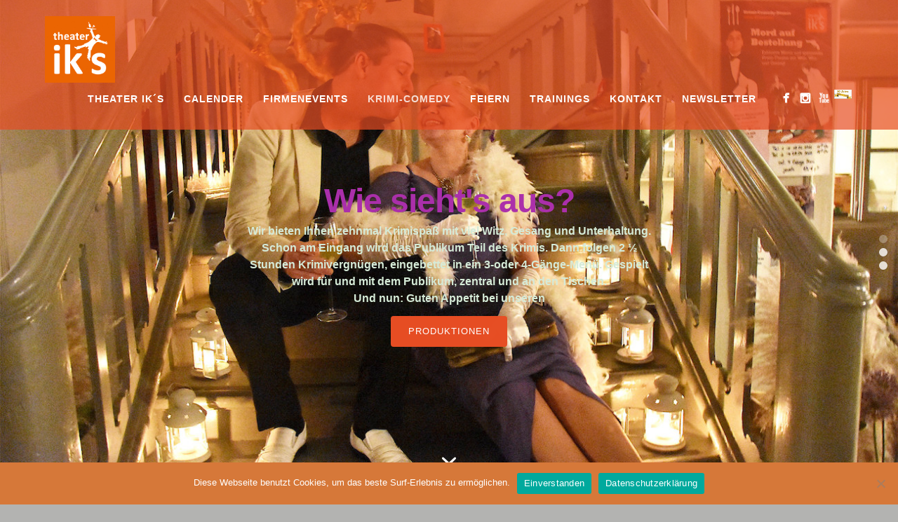

--- FILE ---
content_type: text/html; charset=UTF-8
request_url: https://theater-iks.de/comedykrimi/
body_size: 10524
content:
<!DOCTYPE html>
<html lang="de">
<head>
<meta http-equiv="Content-Type" content="text/html; charset=UTF-8" />



<!-- Mobile Devices Viewport Resset-->
<meta name="viewport" content="width=device-width, initial-scale=1.0, maximum-scale=1">
<meta name="apple-mobile-web-app-capable" content="yes">
<!-- <meta name="viewport" content="initial-scale=1.0, user-scalable=1" /> -->
<!-- Keywords-->
<meta name="keywords" content="Theater ik´s; mobiles Comedy und Event Theater aus Hamburg Krimi-Dinner; Wakl-Act" />





<link rel="alternate" type="application/rss+xml" title="Theater ik&#039;s RSS" href="https://theater-iks.de/feed/" />
<link rel="pingback" href="https://theater-iks.de/xmlrpc.php" />

<!--[if lt IE 9]>
<script src="https://theater-iks.de/wp-content/themes/thestory/js/html5shiv.js"></script>
<![endif]-->

<meta name='robots' content='index, follow, max-image-preview:large, max-snippet:-1, max-video-preview:-1' />

	<!-- This site is optimized with the Yoast SEO plugin v18.4.1 - https://yoast.com/wordpress/plugins/seo/ -->
	<title>Theater ik&#039;s - Krimi-Comedy mobiles Theater aus Hamburg, 040-270 07 19</title>
	<meta name="description" content="Theater ik`s, Krimi-Comedy-Dinner aus Hamburg für Firmenevents, Walk Acts, mobiles Event-Theater mit skurrile Figuren für gute Unterhaltung" />
	<link rel="canonical" href="https://theater-iks.de/comedykrimi/" />
	<meta property="og:locale" content="de_DE" />
	<meta property="og:type" content="article" />
	<meta property="og:title" content="Theater ik&#039;s - Krimi-Comedy mobiles Theater aus Hamburg, 040-270 07 19" />
	<meta property="og:description" content="Theater ik`s, Krimi-Comedy-Dinner aus Hamburg für Firmenevents, Walk Acts, mobiles Event-Theater mit skurrile Figuren für gute Unterhaltung" />
	<meta property="og:url" content="https://theater-iks.de/comedykrimi/" />
	<meta property="og:site_name" content="Theater ik&#039;s" />
	<meta property="article:publisher" content="https://www.facebook.com/TheaterIks/?locale=de_DE" />
	<meta property="article:modified_time" content="2025-05-28T08:05:31+00:00" />
	<meta property="og:image" content="https://theater-iks.de/wp-content/uploads/Haifischbar.1.Onkel-Hugo-und-Hermine.png" />
	<meta property="og:image:width" content="518" />
	<meta property="og:image:height" content="704" />
	<meta property="og:image:type" content="image/png" />
	<script type="application/ld+json" class="yoast-schema-graph">{"@context":"https://schema.org","@graph":[{"@type":"Organization","@id":"https://theater-iks.de/#organization","name":"Theater ik´s - mobiles Event-Theater aus Hamburg","url":"https://theater-iks.de/","sameAs":["https://www.facebook.com/TheaterIks/?locale=de_DE","https://www.instagram.com/theateriks/","https://www.youtube.com/user/TheaterIks"],"logo":{"@type":"ImageObject","@id":"https://theater-iks.de/#logo","inLanguage":"de","url":"https://theater-iks.de/wp-content/uploads/Mord-in-der-St.Pauli-Haifischbar-Ensemble.jpg","contentUrl":"https://theater-iks.de/wp-content/uploads/Mord-in-der-St.Pauli-Haifischbar-Ensemble.jpg","width":300,"height":200,"caption":"Theater ik´s - mobiles Event-Theater aus Hamburg"},"image":{"@id":"https://theater-iks.de/#logo"}},{"@type":"WebSite","@id":"https://theater-iks.de/#website","url":"https://theater-iks.de/","name":"Theater ik&#039;s","description":"Krimi-Comedy; Theater ik´s; Events für Firmen","publisher":{"@id":"https://theater-iks.de/#organization"},"potentialAction":[{"@type":"SearchAction","target":{"@type":"EntryPoint","urlTemplate":"https://theater-iks.de/?s={search_term_string}"},"query-input":"required name=search_term_string"}],"inLanguage":"de"},{"@type":"ImageObject","@id":"https://theater-iks.de/comedykrimi/#primaryimage","inLanguage":"de","url":"https://theater-iks.de/wp-content/uploads/Haifischbar.1.Onkel-Hugo-und-Hermine.png","contentUrl":"https://theater-iks.de/wp-content/uploads/Haifischbar.1.Onkel-Hugo-und-Hermine.png","width":518,"height":704,"caption":"Haifischbar 1; Onkel Hugo und Hermine; St-Pauli 1965; Livestream aus Hamburg, Goldbekhaus"},{"@type":"WebPage","@id":"https://theater-iks.de/comedykrimi/#webpage","url":"https://theater-iks.de/comedykrimi/","name":"Theater ik&#039;s - Krimi-Comedy mobiles Theater aus Hamburg, 040-270 07 19","isPartOf":{"@id":"https://theater-iks.de/#website"},"datePublished":"2018-01-09T00:21:29+00:00","dateModified":"2025-05-28T08:05:31+00:00","description":"Theater ik`s, Krimi-Comedy-Dinner aus Hamburg für Firmenevents, Walk Acts, mobiles Event-Theater mit skurrile Figuren für gute Unterhaltung","breadcrumb":{"@id":"https://theater-iks.de/comedykrimi/#breadcrumb"},"inLanguage":"de","potentialAction":[{"@type":"ReadAction","target":["https://theater-iks.de/comedykrimi/"]}]},{"@type":"BreadcrumbList","@id":"https://theater-iks.de/comedykrimi/#breadcrumb","itemListElement":[{"@type":"ListItem","position":1,"name":"Startseite","item":"https://theater-iks.de/"},{"@type":"ListItem","position":2,"name":"Krimi-Comedy"}]}]}</script>
	<!-- / Yoast SEO plugin. -->


<link rel='dns-prefetch' href='//www.youtube.com' />
<link rel='dns-prefetch' href='//www.google.com' />
<link rel='dns-prefetch' href='//s.w.org' />
<link rel="alternate" type="application/rss+xml" title="Theater ik&#039;s &raquo; Feed" href="https://theater-iks.de/feed/" />
<link rel="alternate" type="application/rss+xml" title="Theater ik&#039;s &raquo; Kommentar-Feed" href="https://theater-iks.de/comments/feed/" />
<link rel="alternate" type="text/calendar" title="Theater ik&#039;s &raquo; iCal Feed" href="https://theater-iks.de/kalender/?ical=1" />
<link id='omgf-preload-0' rel='preload' href='//theater-iks.de/wp-content/uploads/omgf/pexeto-font-0/open-sans-normal-latin-ext.woff2' as='font' type='font/woff2' crossorigin />
<link id='omgf-preload-1' rel='preload' href='//theater-iks.de/wp-content/uploads/omgf/pexeto-font-0/open-sans-normal-latin.woff2' as='font' type='font/woff2' crossorigin />
		<script type="text/javascript">
			window._wpemojiSettings = {"baseUrl":"https:\/\/s.w.org\/images\/core\/emoji\/13.0.1\/72x72\/","ext":".png","svgUrl":"https:\/\/s.w.org\/images\/core\/emoji\/13.0.1\/svg\/","svgExt":".svg","source":{"concatemoji":"https:\/\/theater-iks.de\/wp-includes\/js\/wp-emoji-release.min.js?ver=5.7.14"}};
			!function(e,a,t){var n,r,o,i=a.createElement("canvas"),p=i.getContext&&i.getContext("2d");function s(e,t){var a=String.fromCharCode;p.clearRect(0,0,i.width,i.height),p.fillText(a.apply(this,e),0,0);e=i.toDataURL();return p.clearRect(0,0,i.width,i.height),p.fillText(a.apply(this,t),0,0),e===i.toDataURL()}function c(e){var t=a.createElement("script");t.src=e,t.defer=t.type="text/javascript",a.getElementsByTagName("head")[0].appendChild(t)}for(o=Array("flag","emoji"),t.supports={everything:!0,everythingExceptFlag:!0},r=0;r<o.length;r++)t.supports[o[r]]=function(e){if(!p||!p.fillText)return!1;switch(p.textBaseline="top",p.font="600 32px Arial",e){case"flag":return s([127987,65039,8205,9895,65039],[127987,65039,8203,9895,65039])?!1:!s([55356,56826,55356,56819],[55356,56826,8203,55356,56819])&&!s([55356,57332,56128,56423,56128,56418,56128,56421,56128,56430,56128,56423,56128,56447],[55356,57332,8203,56128,56423,8203,56128,56418,8203,56128,56421,8203,56128,56430,8203,56128,56423,8203,56128,56447]);case"emoji":return!s([55357,56424,8205,55356,57212],[55357,56424,8203,55356,57212])}return!1}(o[r]),t.supports.everything=t.supports.everything&&t.supports[o[r]],"flag"!==o[r]&&(t.supports.everythingExceptFlag=t.supports.everythingExceptFlag&&t.supports[o[r]]);t.supports.everythingExceptFlag=t.supports.everythingExceptFlag&&!t.supports.flag,t.DOMReady=!1,t.readyCallback=function(){t.DOMReady=!0},t.supports.everything||(n=function(){t.readyCallback()},a.addEventListener?(a.addEventListener("DOMContentLoaded",n,!1),e.addEventListener("load",n,!1)):(e.attachEvent("onload",n),a.attachEvent("onreadystatechange",function(){"complete"===a.readyState&&t.readyCallback()})),(n=t.source||{}).concatemoji?c(n.concatemoji):n.wpemoji&&n.twemoji&&(c(n.twemoji),c(n.wpemoji)))}(window,document,window._wpemojiSettings);
		</script>
		<style type="text/css">
img.wp-smiley,
img.emoji {
	display: inline !important;
	border: none !important;
	box-shadow: none !important;
	height: 1em !important;
	width: 1em !important;
	margin: 0 .07em !important;
	vertical-align: -0.1em !important;
	background: none !important;
	padding: 0 !important;
}
</style>
	<link rel='stylesheet' id='cf7ic_style-css'  href='https://theater-iks.de/wp-content/plugins/contact-form-7-image-captcha/css/cf7ic-style.css?ver=3.3.7' type='text/css' media='all' />
<link rel='stylesheet' id='eo-leaflet.js-css'  href='https://theater-iks.de/wp-content/plugins/event-organiser/lib/leaflet/leaflet.min.css?ver=1.4.0' type='text/css' media='all' />
<style id='eo-leaflet.js-inline-css' type='text/css'>
.leaflet-popup-close-button{box-shadow:none!important;}
</style>
<link rel='stylesheet' id='wp-block-library-css'  href='https://theater-iks.de/wp-includes/css/dist/block-library/style.min.css?ver=5.7.14' type='text/css' media='all' />
<link rel='stylesheet' id='wc-blocks-vendors-style-css'  href='https://theater-iks.de/wp-content/plugins/woocommerce/packages/woocommerce-blocks/build/wc-blocks-vendors-style.css?ver=7.4.3' type='text/css' media='all' />
<link rel='stylesheet' id='wc-blocks-style-css'  href='https://theater-iks.de/wp-content/plugins/woocommerce/packages/woocommerce-blocks/build/wc-blocks-style.css?ver=7.4.3' type='text/css' media='all' />
<link rel='stylesheet' id='all-in-one-event-calendar-theme-css'  href='https://theater-iks.de/wp-content/plugins/all-in-one-event-calendar/apiki/dist/styles/theme.css?ver=1711018649' type='text/css' media='all' />
<link rel='stylesheet' id='contact-form-7-css'  href='https://theater-iks.de/wp-content/plugins/contact-form-7/includes/css/styles.css?ver=5.5.6.1' type='text/css' media='all' />
<link rel='stylesheet' id='cookie-notice-front-css'  href='https://theater-iks.de/wp-content/plugins/cookie-notice/css/front.min.css?ver=2.5.11' type='text/css' media='all' />
<link rel='stylesheet' id='woocommerce-layout-css'  href='https://theater-iks.de/wp-content/plugins/woocommerce/assets/css/woocommerce-layout.css?ver=6.5.1' type='text/css' media='all' />
<link rel='stylesheet' id='woocommerce-smallscreen-css'  href='https://theater-iks.de/wp-content/plugins/woocommerce/assets/css/woocommerce-smallscreen.css?ver=6.5.1' type='text/css' media='only screen and (max-width: 768px)' />
<style id='woocommerce-inline-inline-css' type='text/css'>
.woocommerce form .form-row .required { visibility: visible; }
</style>
<link rel='stylesheet' id='wtb-fe-signin-style-css'  href='https://theater-iks.de/wp-content/plugins/wptobe-signinup/skin/default/wtbfe-signin.css?ver=5.7.14' type='text/css' media='all' />
<link rel='stylesheet' id='wtb-fe-signup-style-css'  href='https://theater-iks.de/wp-content/plugins/wptobe-signinup/skin/default/wtbfe-signup.css?ver=5.7.14' type='text/css' media='all' />
<link rel='stylesheet' id='pexeto-fullpage-css-css'  href='https://theater-iks.de/wp-content/themes/thestory/css/fullpage.css?ver=1.9.14' type='text/css' media='all' />
<link rel='stylesheet' id='pexeto-pretty-photo-css'  href='https://theater-iks.de/wp-content/themes/thestory/css/prettyPhoto.css?ver=1.9.14' type='text/css' media='all' />
<link rel='stylesheet' id='pexeto-woocommerce-css'  href='https://theater-iks.de/wp-content/themes/thestory/css/woocommerce.css?ver=1.9.14' type='text/css' media='all' />
<link rel='stylesheet' id='pexeto-stylesheet-css'  href='https://theater-iks.de/wp-content/themes/thestory/style.css?ver=1.9.14' type='text/css' media='all' />
<style id='pexeto-stylesheet-inline-css' type='text/css'>
button, .button , input[type="submit"], input[type="button"], 
								#submit, .left-arrow:hover,.right-arrow:hover, .ps-left-arrow:hover, 
								.ps-right-arrow:hover, .cs-arrows:hover,.nivo-nextNav:hover, .nivo-prevNav:hover,
								.scroll-to-top:hover, .services-icon .img-container, .services-thumbnail h3:after,
								.pg-pagination a.current, .pg-pagination a:hover, #content-container .wp-pagenavi span.current, 
								#content-container .wp-pagenavi a:hover, #blog-pagination a:hover,
								.pg-item h2:after, .pc-item h2:after, .ps-icon, .ps-left-arrow:hover, .ps-right-arrow:hover,
								.pc-next:hover, .pc-prev:hover, .pc-wrapper .icon-circle, .pg-item .icon-circle, .qg-img .icon-circle,
								.ts-arrow:hover, .section-light .section-title:before, .section-light2 .section-title:after,
								.section-light-bg .section-title:after, .section-dark .section-title:after,
								.woocommerce .widget_price_filter .ui-slider .ui-slider-range,
								.woocommerce-page .widget_price_filter .ui-slider .ui-slider-range, 
								.controlArrow.prev:hover,.controlArrow.next:hover, .pex-woo-cart-num,
								.woocommerce span.onsale, .woocommerce-page span.onsale.woocommerce nav.woocommerce-pagination ul li span.current, .woocommerce-page nav.woocommerce-pagination ul li span.current,
								.woocommerce #content nav.woocommerce-pagination ul li span.current, .woocommerce-page #content nav.woocommerce-pagination ul li span.current,
								.woocommerce #content nav.woocommerce-pagination ul li span.current, .woocommerce-page #content nav.woocommerce-pagination ul li span.current,
								.woocommerce nav.woocommerce-pagination ul li a:hover, .woocommerce-page nav.woocommerce-pagination ul li a:hover,
								.woocommerce #content nav.woocommerce-pagination ul li a:hover, .woocommerce-page #content nav.woocommerce-pagination ul li a:hover,
								.woocommerce nav.woocommerce-pagination ul li a:focus, .woocommerce-page nav.woocommerce-pagination ul li a:focus,
								.woocommerce #content nav.woocommerce-pagination ul li a:focus, .woocommerce-page #content nav.woocommerce-pagination ul li a:focus,
								.pt-highlight .pt-title{background-color:#e74e24;}a, a:hover, .post-info a:hover, .read-more, .footer-widgets a:hover, .comment-info .reply,
								.comment-info .reply a, .comment-info, .post-title a:hover, .post-tags a, .format-aside aside a:hover,
								.testimonials-details a, .lp-title a:hover, .woocommerce .star-rating, .woocommerce-page .star-rating,
								.woocommerce .star-rating:before, .woocommerce-page .star-rating:before, .tabs .current a,
								#wp-calendar tbody td a, .widget_nav_menu li.current-menu-item > a, .archive-page a:hover, .woocommerce-MyAccount-navigation li.is-active a{color:#e74e24;}.accordion-title.current, .read-more, .bypostauthor, .sticky,
								.pg-cat-filter a.current{border-color:#e74e24;}.pg-element-loading .icon-circle:after{border-top-color:#e74e24;}.header-wrapper, .pg-navigation, .mobile.page-template-template-fullscreen-slider-php #header, .mobile.page-template-template-fullscreen-slider-php .header-wrapper{background-color:#e74e24;}.dark-header #header{background-color:rgba(231,78,36,0.7);}.fixed-header-scroll #header{background-color:rgba(231,78,36,0.95);}.nav-menu li.mega-menu-item > ul, .nav-menu ul ul li{background-color:#ffffff;}.mob-nav-menu{background-color:rgba(255,255,255,0.96);}.nav-menu ul ul li a, .nav-menu ul .current-menu-item ul a,
							.nav-menu li:hover ul a, .nav-menu .current-menu-parent ul a, .nav-menu .current-menu-ancestor ul a,
							.nav-menu ul ul li:hover a, .nav-menu .mega-menu-item > ul > li > a:hover, .mob-nav-menu ul li a,
							.mob-nav-arrow{color:#e74e24;}#menu ul li a{font-size:14px;font-weight:bold;}.page-title h1{font-size:58px;text-transform:none;}.pg-categories, .pg-cat-filter a, .page-subtitle, .post-info,.read-more, .ps-categories, .ps-nav-text, .ps-back-text{font-weight:bold;text-transform:none;}.pg-categories, .pg-cat-filter a, .page-subtitle, .post-info,.read-more, .ps-categories, .ps-nav-text, .ps-back-text{font-size:14px;}.pg-item h2, .ps-title, #content-container .pc-item h2{font-size:18px;font-weight:bold;text-transform:none;}
</style>
<!--[if lte IE 8]>
<link rel='stylesheet' id='pexeto-ie8-css'  href='https://theater-iks.de/wp-content/themes/thestory/css/style_ie8.css?ver=1.9.14' type='text/css' media='all' />
<![endif]-->
<link rel='stylesheet' id='wp-pagenavi-css'  href='https://theater-iks.de/wp-content/plugins/wp-pagenavi/pagenavi-css.css?ver=2.70' type='text/css' media='all' />
<script type='text/javascript' src='https://theater-iks.de/wp-includes/js/jquery/jquery.min.js?ver=3.5.1' id='jquery-core-js'></script>
<script type='text/javascript' src='https://theater-iks.de/wp-includes/js/jquery/jquery-migrate.min.js?ver=3.3.2' id='jquery-migrate-js'></script>
<script type='text/javascript' id='cookie-notice-front-js-before'>
var cnArgs = {"ajaxUrl":"https:\/\/theater-iks.de\/wp-admin\/admin-ajax.php","nonce":"e79c94a423","hideEffect":"fade","position":"bottom","onScroll":false,"onScrollOffset":100,"onClick":false,"cookieName":"cookie_notice_accepted","cookieTime":2592000,"cookieTimeRejected":2592000,"globalCookie":false,"redirection":false,"cache":false,"revokeCookies":false,"revokeCookiesOpt":"automatic"};
</script>
<script type='text/javascript' src='https://theater-iks.de/wp-content/plugins/cookie-notice/js/front.min.js?ver=2.5.11' id='cookie-notice-front-js'></script>
<script type='text/javascript' src='https://theater-iks.de/wp-content/plugins/wptobe-signinup/js/prevent-resubmit.js?ver=5.7.14' id='wtb-fe-signin-pvresubmit-js'></script>
<link rel="https://api.w.org/" href="https://theater-iks.de/wp-json/" /><link rel="alternate" type="application/json" href="https://theater-iks.de/wp-json/wp/v2/pages/29" /><link rel="EditURI" type="application/rsd+xml" title="RSD" href="https://theater-iks.de/xmlrpc.php?rsd" />
<link rel="wlwmanifest" type="application/wlwmanifest+xml" href="https://theater-iks.de/wp-includes/wlwmanifest.xml" /> 
<meta name="generator" content="WordPress 5.7.14" />
<meta name="generator" content="WooCommerce 6.5.1" />
<link rel='shortlink' href='https://theater-iks.de/?p=29' />
<link rel="alternate" type="application/json+oembed" href="https://theater-iks.de/wp-json/oembed/1.0/embed?url=https%3A%2F%2Ftheater-iks.de%2Fcomedykrimi%2F" />
<link rel="alternate" type="text/xml+oembed" href="https://theater-iks.de/wp-json/oembed/1.0/embed?url=https%3A%2F%2Ftheater-iks.de%2Fcomedykrimi%2F&#038;format=xml" />
<!-- styles for Simple Google Map -->
<style type='text/css'>
#SGM {width:100%; height:300px;}#SGM .infoWindow {line-height:13px; font-size:10px;}#SGM input {margin:4px 4px 0 0; font-size:10px;}#SGM input.text {border:solid 1px #ccc; background-color:#fff; padding:2px;}
</style>
<!-- end styles for Simple Google Map -->
<meta name="tec-api-version" content="v1"><meta name="tec-api-origin" content="https://theater-iks.de"><link rel="alternate" href="https://theater-iks.de/wp-json/tribe/events/v1/" />	<noscript><style>.woocommerce-product-gallery{ opacity: 1 !important; }</style></noscript>
	<style type="text/css">.recentcomments a{display:inline !important;padding:0 !important;margin:0 !important;}</style><script>
CODE
</script><link rel="icon" href="https://theater-iks.de/wp-content/uploads/cropped-IKS_Logo_sRGB_72dpi-32x32.jpg" sizes="32x32" />
<link rel="icon" href="https://theater-iks.de/wp-content/uploads/cropped-IKS_Logo_sRGB_72dpi-192x192.jpg" sizes="192x192" />
<link rel="apple-touch-icon" href="https://theater-iks.de/wp-content/uploads/cropped-IKS_Logo_sRGB_72dpi-180x180.jpg" />
<meta name="msapplication-TileImage" content="https://theater-iks.de/wp-content/uploads/cropped-IKS_Logo_sRGB_72dpi-270x270.jpg" />
<style id="wpforms-css-vars-root">
				:root {
					--wpforms-field-border-radius: 3px;
--wpforms-field-border-style: solid;
--wpforms-field-border-size: 1px;
--wpforms-field-background-color: #ffffff;
--wpforms-field-border-color: rgba( 0, 0, 0, 0.25 );
--wpforms-field-border-color-spare: rgba( 0, 0, 0, 0.25 );
--wpforms-field-text-color: rgba( 0, 0, 0, 0.7 );
--wpforms-field-menu-color: #ffffff;
--wpforms-label-color: rgba( 0, 0, 0, 0.85 );
--wpforms-label-sublabel-color: rgba( 0, 0, 0, 0.55 );
--wpforms-label-error-color: #d63637;
--wpforms-button-border-radius: 3px;
--wpforms-button-border-style: none;
--wpforms-button-border-size: 1px;
--wpforms-button-background-color: #066aab;
--wpforms-button-border-color: #066aab;
--wpforms-button-text-color: #ffffff;
--wpforms-page-break-color: #066aab;
--wpforms-background-image: none;
--wpforms-background-position: center center;
--wpforms-background-repeat: no-repeat;
--wpforms-background-size: cover;
--wpforms-background-width: 100px;
--wpforms-background-height: 100px;
--wpforms-background-color: rgba( 0, 0, 0, 0 );
--wpforms-background-url: none;
--wpforms-container-padding: 0px;
--wpforms-container-border-style: none;
--wpforms-container-border-width: 1px;
--wpforms-container-border-color: #000000;
--wpforms-container-border-radius: 3px;
--wpforms-field-size-input-height: 43px;
--wpforms-field-size-input-spacing: 15px;
--wpforms-field-size-font-size: 16px;
--wpforms-field-size-line-height: 19px;
--wpforms-field-size-padding-h: 14px;
--wpforms-field-size-checkbox-size: 16px;
--wpforms-field-size-sublabel-spacing: 5px;
--wpforms-field-size-icon-size: 1;
--wpforms-label-size-font-size: 16px;
--wpforms-label-size-line-height: 19px;
--wpforms-label-size-sublabel-font-size: 14px;
--wpforms-label-size-sublabel-line-height: 17px;
--wpforms-button-size-font-size: 17px;
--wpforms-button-size-height: 41px;
--wpforms-button-size-padding-h: 15px;
--wpforms-button-size-margin-top: 10px;
--wpforms-container-shadow-size-box-shadow: none;

				}
			</style>
</head>
<body class="page-template page-template-template-fullscreen-slider page-template-template-fullscreen-slider-php page page-id-29 page-parent theme-thestory cookies-not-set woocommerce-no-js tribe-no-js fixed-header no-slider dark-header icons-style-light parallax-header">
<div id="main-container" >
	<div  class="page-wrapper" >
		<!--HEADER -->
				<div class="header-wrapper" >

				<header id="header">
			<div class="section-boxed section-header">
						<div id="logo-container">
								<a href="https://theater-iks.de/"><img src="https://theater-iks.de/wp-content/uploads/IKS_Logo_sRGB_72dpi.jpg" alt="Theater ik&#039;s" /></a>
			</div>	

			
			<div class="mobile-nav">
				<span class="mob-nav-btn">Menu</span>
			</div>
	 		<nav class="navigation-container">
				<div id="menu" class="nav-menu">
				<ul id="menu-head" class="menu-ul"><li id="menu-item-459" class="menu-item menu-item-type-post_type menu-item-object-page menu-item-home menu-item-has-children menu-item-459"><a title="Theater ik´s Comedy Theater aus Hamburg" href="https://theater-iks.de/">Theater ik´s</a>
<ul class="sub-menu">
	<li id="menu-item-3301" class="menu-item menu-item-type-post_type menu-item-object-page menu-item-3301"><a href="https://theater-iks.de/aktuelles-2/">Aktuelles</a></li>
	<li id="menu-item-2482" class="menu-item menu-item-type-post_type menu-item-object-page menu-item-2482"><a href="https://theater-iks.de/presse/">Presse</a></li>
</ul>
</li>
<li id="menu-item-1498" class="menu-item menu-item-type-post_type menu-item-object-page menu-item-1498"><a href="https://theater-iks.de/calender/">Calender</a></li>
<li id="menu-item-2284" class="menu-item menu-item-type-post_type menu-item-object-page menu-item-has-children menu-item-2284"><a href="https://theater-iks.de/unternehmenstheater/">Firmenevents</a>
<ul class="sub-menu">
	<li id="menu-item-688" class="menu-item menu-item-type-post_type menu-item-object-page menu-item-688"><a href="https://theater-iks.de/unternehmenstheater/leistungen/">Leistungen</a></li>
	<li id="menu-item-133" class="menu-item menu-item-type-post_type menu-item-object-page menu-item-133"><a href="https://theater-iks.de/referenzen/">Referenzen</a></li>
</ul>
</li>
<li id="menu-item-34" class="menu-item menu-item-type-post_type menu-item-object-page current-menu-item page_item page-item-29 current_page_item menu-item-has-children menu-item-34"><a title="Theater ik´s Comedy Theater frisch inszeniert" href="https://theater-iks.de/comedykrimi/" aria-current="page">Krimi-Comedy</a>
<ul class="sub-menu">
	<li id="menu-item-53" class="menu-item menu-item-type-post_type menu-item-object-page menu-item-53"><a href="https://theater-iks.de/comedykrimi/produktionen/">Produktionen</a></li>
</ul>
</li>
<li id="menu-item-33" class="menu-item menu-item-type-post_type menu-item-object-page menu-item-33"><a title="Geburtstage Jubiläen Hochzeiten – Theater ik´s " href="https://theater-iks.de/feiern-theater-iks/">Feiern</a></li>
<li id="menu-item-1417" class="menu-item menu-item-type-post_type menu-item-object-page menu-item-has-children menu-item-1417"><a href="https://theater-iks.de/trainings/">Trainings</a>
<ul class="sub-menu">
	<li id="menu-item-1423" class="menu-item menu-item-type-post_type menu-item-object-page menu-item-1423"><a href="https://theater-iks.de/konflikttraining/">Konflikttraining</a></li>
	<li id="menu-item-1427" class="menu-item menu-item-type-post_type menu-item-object-page menu-item-1427"><a href="https://theater-iks.de/erfolgreich-auftreten/">﻿Erfolgreich auftreten</a></li>
</ul>
</li>
<li id="menu-item-136" class="menu-item menu-item-type-post_type menu-item-object-page menu-item-has-children menu-item-136"><a title="Kontakt zum Theater ik´s" href="https://theater-iks.de/kontakt/">Kontakt</a>
<ul class="sub-menu">
	<li id="menu-item-1515" class="menu-item menu-item-type-post_type menu-item-object-page menu-item-1515"><a href="https://theater-iks.de/theater-iks-youtube/">Theater ik´s Youtube</a></li>
	<li id="menu-item-478" class="menu-item menu-item-type-post_type menu-item-object-page menu-item-privacy-policy menu-item-478"><a href="https://theater-iks.de/impressum/">Impressum</a></li>
	<li id="menu-item-477" class="menu-item menu-item-type-post_type menu-item-object-page menu-item-477"><a href="https://theater-iks.de/datenschutz/">Datenschutz</a></li>
</ul>
</li>
<li id="menu-item-2919" class="menu-item menu-item-type-post_type menu-item-object-page menu-item-has-children menu-item-2919"><a href="https://theater-iks.de/newsletter/">Newsletter</a>
<ul class="sub-menu">
	<li id="menu-item-129" class="menu-item menu-item-type-post_type menu-item-object-page menu-item-129"><a href="https://theater-iks.de/wir-ueber-uns/">Wir über uns</a></li>
	<li id="menu-item-62" class="menu-item menu-item-type-post_type menu-item-object-page menu-item-62"><a href="https://theater-iks.de/feiern-theater-iks/philosophie/">Philosophie</a></li>
	<li id="menu-item-1447" class="menu-item menu-item-type-post_type menu-item-object-page menu-item-1447"><a href="https://theater-iks.de/theater-iks-freunde/">Freunde</a></li>
</ul>
</li>
</ul>				</div>
				
				<div class="header-buttons">
							<div class="pex-woo-cart-btn-wrap">
				<div class="pex-woo-cart-btn ">
					<div class="pex-woo-cart-num" data-num="0">
						0					</div>
				</div>
				<div class="pex-woo-cart-holder">
					<div class="pex-woo-cart">
						

	<p class="woocommerce-mini-cart__empty-message">Es befinden sich keine Produkte im Warenkorb.</p>


					</div>
				</div>
			</div>
				<div class="social-profiles"><ul class="social-icons">
		<li>
		<a href="https://www.facebook.com/TheaterIks/?locale=de_DE" target="_blank"  title="Theater ik's auf Facebook!">
			<div>
				<img src="https://theater-iks.de/wordpress/wp-content/themes/thestory/images/icons_white/facebook.png" />
			</div>
		</a>
	</li>
		<li>
		<a href="https://www.instagram.com/theateriks/" target="_blank"  title="Theater ik´s auf Instagram">
			<div>
				<img src="https://theater-iks.de/wp-content/themes/thestory/images/icons_white/instagram.png" />
			</div>
		</a>
	</li>
		<li>
		<a href="https://www.youtube.com/user/TheaterIks" target="_blank"  title="Theater ik´s YouTube">
			<div>
				<img src="https://theater-iks.de/wp-content/themes/thestory/images/icons_white/youtube.png" />
			</div>
		</a>
	</li>
		<li>
		<a href="https://theater-iks.de/feiern-theater-iks/" target="_blank"  title="30 Jahre Theater ik´s aus Hamburg">
			<div>
				<img src="https://theater-iks.de/wp-content/uploads/30-Jahre-Theater-ik´s-Jubiläum-1.png" />
			</div>
		</a>
	</li>
		</ul></div>
					</div>
			</nav>

				
			<div class="clear"></div>       
			<div id="navigation-line"></div>
		</div>
		</header><!-- end #header -->

</div>
<div id="content-container" class=" layout-full">
<div id="full-width" class="content">
<div class="fullpage-wrapper loading"><div class="section section-text layout-cc" style="background-image:url(https://theater-iks.de/wp-content/uploads/Deed-und-Peggy-Snyder-Theater-ik´s-12_2077.jpg);background-color:#e74e24;background-position:center center;"><div class="section-content anim-el"data-titlecolor="ab30ab"><h2 class="section-title" style="color:#ab30ab;font-weight:bold;font-size:48px;">Wie sieht's aus?</h2><div class="section-desc" style="color:#d6ebd8;font-weight:bold;font-size:16px;"><p>Wir bieten Ihnen zehnmal Krimispaß mit viel Witz, Gesang und Unterhaltung. Schon am Eingang wird das Publikum Teil des Krimis. Dann folgen 2 ½ Stunden Krimivergnügen, eingebettet in ein 3-oder 4-Gänge-Menü. Gespielt wird für und mit dem Publikum, zentral und an den Tischen.<br />
Und nun: Guten Appetit bei unseren</p>
</div><a  style="background-color:#E74E24;" href="produktionen" class="button" target="_blank">Produktionen</a></div><span class="fullpage-scroll-arrow icon-arrow-down-2"></span></div><div class="section section-text layout-cb" style="background-image:url(https://theater-iks.de/wp-content/uploads/Theater_IKS_Gesang_S.jpg);background-color:#ffffff;background-position:center center;"><div class="section-content anim-el"data-titlecolor="ffffff"><h2 class="section-title" style="color:#ffffff;font-weight:bold;font-size:48px;">Fünf kleine Schritte<br> bis zum Tag ik’s:</h2><div class="section-desc" style="color:#ffffff;font-weight:bold;font-size:14px;"><p>Sicher sind Sie jetzt schon ganz aufgeregt und fragen sich „Das klingt super! Aber wie läuft das ab?“ Das sagen wir Ihnen gern: Es läuft sehr gut ab. Und in 5 ganz kleinen Schritten. Gucken Sie doch mal hier:</p>
</div><a  style="background-color:#e11;" href="Ablauf" class="button">Ablauf</a></div></div><div class="section section-text layout-cc" style="background-position:center center;"><div class="section-content anim-el"data-titlecolor="ffffff"><h2 class="section-title" style="color:#ffffff;font-weight:bold;font-size:49px;">Rufen Sie uns an oder senden Sie uns eine Mail</h2><div class="section-desc" style="color:#ffffff;font-size:46px;"><p>Tel: 040 / 270 07 19<br />
info@theater-iks.de</p>
</div><a  href="https://theater-iks.de/kontakt/" class="button">Kontakt</a></div></div><div class="fullpage-data"><ul class="fullpage-nav"></ul></div></div></div> <!-- end main content holder (#content/#full-width) -->
<div class="clear"></div>
</div> <!-- end #content-container -->
</div>
</div> <!-- end #main-container -->


<!-- FOOTER ENDS -->

		<script>
		( function ( body ) {
			'use strict';
			body.className = body.className.replace( /\btribe-no-js\b/, 'tribe-js' );
		} )( document.body );
		</script>
		<script> /* <![CDATA[ */var tribe_l10n_datatables = {"aria":{"sort_ascending":": aktivieren, um Spalte aufsteigend zu sortieren","sort_descending":": aktivieren, um Spalte absteigend zu sortieren"},"length_menu":"Show _MENU_ entries","empty_table":"Keine Daten verf\u00fcgbar in der Tabelle","info":"Zeige von _START_ bis _END_ von ingesamt _TOTAL_ Eintr\u00e4gen","info_empty":"Zeige 0 bis 0 von 0 Eintr\u00e4gen","info_filtered":"(gefiltert von _MAX_ Gesamt Eintr\u00e4gen)","zero_records":"Keine Zeilen gefunden","search":"Suche:","all_selected_text":"Alle Objekte auf dieser Seite wurden selektiert. ","select_all_link":"Alle Seiten selektieren","clear_selection":"Auswahl aufheben.","pagination":{"all":"Alle","next":"N\u00e4chste","previous":"Vorherige"},"select":{"rows":{"0":"","_":": Ausgew\u00e4hlte %d Zeilen","1":": Ausgew\u00e4hlte 1 Zeile"}},"datepicker":{"dayNames":["Sonntag","Montag","Dienstag","Mittwoch","Donnerstag","Freitag","Samstag"],"dayNamesShort":["So.","Mo.","Di.","Mi.","Do.","Fr.","Sa."],"dayNamesMin":["S","M","D","M","D","F","S"],"monthNames":["Januar","Februar","M\u00e4rz","April","Mai","Juni","Juli","August","September","Oktober","November","Dezember"],"monthNamesShort":["Januar","Februar","M\u00e4rz","April","Mai","Juni","Juli","August","September","Oktober","November","Dezember"],"monthNamesMin":["Jan.","Feb.","M\u00e4rz","Apr.","Mai","Juni","Juli","Aug.","Sep.","Okt.","Nov.","Dez."],"nextText":"Weiter","prevText":"Zur\u00fcck","currentText":"Heute","closeText":"Erledigt","today":"Heute","clear":"Leeren"}};/* ]]> */ </script>	<script type="text/javascript">
		(function () {
			var c = document.body.className;
			c = c.replace(/woocommerce-no-js/, 'woocommerce-js');
			document.body.className = c;
		})();
	</script>
	<script type='text/javascript' src='https://theater-iks.de/wp-includes/js/dist/vendor/wp-polyfill.min.js?ver=7.4.4' id='wp-polyfill-js'></script>
<script type='text/javascript' id='wp-polyfill-js-after'>
( 'fetch' in window ) || document.write( '<script src="https://theater-iks.de/wp-includes/js/dist/vendor/wp-polyfill-fetch.min.js?ver=3.0.0"></scr' + 'ipt>' );( document.contains ) || document.write( '<script src="https://theater-iks.de/wp-includes/js/dist/vendor/wp-polyfill-node-contains.min.js?ver=3.42.0"></scr' + 'ipt>' );( window.DOMRect ) || document.write( '<script src="https://theater-iks.de/wp-includes/js/dist/vendor/wp-polyfill-dom-rect.min.js?ver=3.42.0"></scr' + 'ipt>' );( window.URL && window.URL.prototype && window.URLSearchParams ) || document.write( '<script src="https://theater-iks.de/wp-includes/js/dist/vendor/wp-polyfill-url.min.js?ver=3.6.4"></scr' + 'ipt>' );( window.FormData && window.FormData.prototype.keys ) || document.write( '<script src="https://theater-iks.de/wp-includes/js/dist/vendor/wp-polyfill-formdata.min.js?ver=3.0.12"></scr' + 'ipt>' );( Element.prototype.matches && Element.prototype.closest ) || document.write( '<script src="https://theater-iks.de/wp-includes/js/dist/vendor/wp-polyfill-element-closest.min.js?ver=2.0.2"></scr' + 'ipt>' );( 'objectFit' in document.documentElement.style ) || document.write( '<script src="https://theater-iks.de/wp-includes/js/dist/vendor/wp-polyfill-object-fit.min.js?ver=2.3.4"></scr' + 'ipt>' );
</script>
<script type='text/javascript' src='https://theater-iks.de/wp-includes/js/dist/hooks.min.js?ver=d0188aa6c336f8bb426fe5318b7f5b72' id='wp-hooks-js'></script>
<script type='text/javascript' src='https://theater-iks.de/wp-includes/js/dist/i18n.min.js?ver=6ae7d829c963a7d8856558f3f9b32b43' id='wp-i18n-js'></script>
<script type='text/javascript' id='wp-i18n-js-after'>
wp.i18n.setLocaleData( { 'text direction\u0004ltr': [ 'ltr' ] } );
</script>
<script type='text/javascript' id='all-in-one-event-calendar-theme-js-translations'>
( function( domain, translations ) {
	var localeData = translations.locale_data[ domain ] || translations.locale_data.messages;
	localeData[""].domain = domain;
	wp.i18n.setLocaleData( localeData, domain );
} )( "all-in-one-event-calendar", { "locale_data": { "messages": { "": {} } } } );
</script>
<script type='text/javascript' src='https://theater-iks.de/wp-content/plugins/all-in-one-event-calendar/apiki/dist/theme.js?ver=1711018649' id='all-in-one-event-calendar-theme-js'></script>
<script type='text/javascript' id='contact-form-7-js-extra'>
/* <![CDATA[ */
var wpcf7 = {"api":{"root":"https:\/\/theater-iks.de\/wp-json\/","namespace":"contact-form-7\/v1"}};
/* ]]> */
</script>
<script type='text/javascript' src='https://theater-iks.de/wp-content/plugins/contact-form-7/includes/js/index.js?ver=5.5.6.1' id='contact-form-7-js'></script>
<script type='text/javascript' src='https://theater-iks.de/wp-content/plugins/woocommerce/assets/js/jquery-blockui/jquery.blockUI.min.js?ver=2.7.0-wc.6.5.1' id='jquery-blockui-js'></script>
<script type='text/javascript' id='wc-add-to-cart-js-extra'>
/* <![CDATA[ */
var wc_add_to_cart_params = {"ajax_url":"\/wp-admin\/admin-ajax.php","wc_ajax_url":"\/?wc-ajax=%%endpoint%%","i18n_view_cart":"Warenkorb anzeigen","cart_url":"https:\/\/theater-iks.de","is_cart":"","cart_redirect_after_add":"no"};
/* ]]> */
</script>
<script type='text/javascript' src='https://theater-iks.de/wp-content/plugins/woocommerce/assets/js/frontend/add-to-cart.min.js?ver=6.5.1' id='wc-add-to-cart-js'></script>
<script type='text/javascript' src='https://theater-iks.de/wp-content/plugins/woocommerce/assets/js/js-cookie/js.cookie.min.js?ver=2.1.4-wc.6.5.1' id='js-cookie-js'></script>
<script type='text/javascript' id='woocommerce-js-extra'>
/* <![CDATA[ */
var woocommerce_params = {"ajax_url":"\/wp-admin\/admin-ajax.php","wc_ajax_url":"\/?wc-ajax=%%endpoint%%"};
/* ]]> */
</script>
<script type='text/javascript' src='https://theater-iks.de/wp-content/plugins/woocommerce/assets/js/frontend/woocommerce.min.js?ver=6.5.1' id='woocommerce-js'></script>
<script type='text/javascript' id='wc-cart-fragments-js-extra'>
/* <![CDATA[ */
var wc_cart_fragments_params = {"ajax_url":"\/wp-admin\/admin-ajax.php","wc_ajax_url":"\/?wc-ajax=%%endpoint%%","cart_hash_key":"wc_cart_hash_4b05b54f3ea5d9e4acf5662c048b2fc8","fragment_name":"wc_fragments_4b05b54f3ea5d9e4acf5662c048b2fc8","request_timeout":"5000"};
/* ]]> */
</script>
<script type='text/javascript' src='https://theater-iks.de/wp-content/plugins/woocommerce/assets/js/frontend/cart-fragments.min.js?ver=6.5.1' id='wc-cart-fragments-js'></script>
<script src='https://theater-iks.de/wp-content/plugins/the-events-calendar/common/src/resources/js/underscore-before.js'></script>
<script type='text/javascript' src='https://theater-iks.de/wp-includes/js/underscore.min.js?ver=1.8.3' id='underscore-js'></script>
<script src='https://theater-iks.de/wp-content/plugins/the-events-calendar/common/src/resources/js/underscore-after.js'></script>
<script type='text/javascript' src='https://theater-iks.de/wp-content/themes/thestory/js/main.js?ver=1.9.14' id='pexeto-main-js'></script>
<script type='text/javascript' src='https://theater-iks.de/wp-content/themes/thestory/js/fullpage.js?ver=1.9.14' id='pexeto-fullpage-js'></script>
<script type='text/javascript' src='https://theater-iks.de/wp-includes/js/comment-reply.min.js?ver=5.7.14' id='comment-reply-js'></script>
<script type='text/javascript' src='https://www.google.com/recaptcha/api.js?render=6LeGNaApAAAAAL0FsM0CaJpq_tIZlcsaouoe5qeq&#038;ver=3.0' id='google-recaptcha-js'></script>
<script type='text/javascript' id='wpcf7-recaptcha-js-extra'>
/* <![CDATA[ */
var wpcf7_recaptcha = {"sitekey":"6LeGNaApAAAAAL0FsM0CaJpq_tIZlcsaouoe5qeq","actions":{"homepage":"homepage","contactform":"contactform"}};
/* ]]> */
</script>
<script type='text/javascript' src='https://theater-iks.de/wp-content/plugins/contact-form-7/modules/recaptcha/index.js?ver=5.5.6.1' id='wpcf7-recaptcha-js'></script>
<script type='text/javascript' src='https://theater-iks.de/wp-includes/js/wp-embed.min.js?ver=5.7.14' id='wp-embed-js'></script>
<script type="text/javascript">var PEXETO = PEXETO || {};PEXETO.ajaxurl="https://theater-iks.de/wp-admin/admin-ajax.php";PEXETO.lightboxOptions = {"theme":"pp_default","animation_speed":"normal","overlay_gallery":false,"allow_resize":true};PEXETO.disableRightClick=false;PEXETO.stickyHeader=true;jQuery(document).ready(function($){
					PEXETO.init.initSite();PEXETO.woocommerce.init(true);new PEXETO.Fullpage(".section", {"animateElements":true,"autoplay":false,"autoplayInterval":5000,"horizontalAutoplay":false}).init();$(".pexeto-contact-form").each(function(){
			$(this).pexetoContactForm({"wrongCaptchaText":"Failed to verify that you are not a robot. Please check the checkbox below.","failText":"An error occurred. Message not sent.","validationErrorText":"Please complete all the fields correctly","messageSentText":"Message sent"});
		});});</script>
		<!-- Cookie Notice plugin v2.5.11 by Hu-manity.co https://hu-manity.co/ -->
		<div id="cookie-notice" role="dialog" class="cookie-notice-hidden cookie-revoke-hidden cn-position-bottom" aria-label="Cookie Notice" style="background-color: rgba(214,120,57,1);"><div class="cookie-notice-container" style="color: #fff"><span id="cn-notice-text" class="cn-text-container">Diese Webseite benutzt Cookies, um das beste Surf-Erlebnis zu ermöglichen.</span><span id="cn-notice-buttons" class="cn-buttons-container"><button id="cn-accept-cookie" data-cookie-set="accept" class="cn-set-cookie cn-button" aria-label="Einverstanden" style="background-color: #00a99d">Einverstanden</button><button data-link-url="https://theater-iks.de/datenschutz/" data-link-target="_blank" id="cn-more-info" class="cn-more-info cn-button" aria-label="Datenschutzerklärung" style="background-color: #00a99d">Datenschutzerklärung</button></span><button type="button" id="cn-close-notice" data-cookie-set="accept" class="cn-close-icon" aria-label="Nein"></button></div>
			
		</div>
		<!-- / Cookie Notice plugin --></body>
</html>

--- FILE ---
content_type: text/css
request_url: https://theater-iks.de/wp-content/plugins/wptobe-signinup/skin/default/wtbfe-signin.css?ver=5.7.14
body_size: 3307
content:
@font-face {
     font-family: 'NIXGONM-Vb';
     src: url('https://cdn.jsdelivr.net/gh/projectnoonnu/noonfonts_six@1.2/NIXGONM-Vb.woff') format('woff');
     font-weight: normal;
     font-style: normal;
}
@font-face {
     font-family: 'NIXGONB-Vb';
     src: url('https://cdn.jsdelivr.net/gh/projectnoonnu/noonfonts_six@1.2/NIXGONB-Vb.woff') format('woff');
     font-weight: normal;
     font-style: normal;
}
.wtb_hide{display:none;}
.wtbfe-signin-container{justify-content: center;font-family: 'NIXGONM-Vb', sans-serif;font-size: 13px;padding:50px 0;line-height: 20px;color: #333;min-height:800px;}
.wtbfe-signin-box{
	margin: auto;background: #fff;padding: 20px;
    border: solid 2px #eaeaea;
	width:360px;
	width:var(--frmwidth);

}

.wtbfe-signin-inner{}
.wtbfe-signin-fields-wrapper{
	box-sizing: border-box;
	font-size: 13px;
	color: #000;
	margin: auto;
	width: 100%;
}
.wtbfe-signin-pgtitlebox{
	margin: 0 auto 35px;
}
.wtbfe-signin-pgtitle-wrapper{
	text-align: center;
}
.wtbfe-pgtitle-field{
	font-family: 'NIXGONB-Vb', sans-serif;
	box-sizing: border-box;
	min-width: 100%;max-width: 100%;
	padding: 0;
}
.sin-input{}.sin_username{}.sin_email{}.sin_unameemail{}.sin_password{}..sin_rememberme{}.sin_resetpw{}
.wtbfe-signin-fields-wrapper .wtbfe-input-field.sin_captcha{margin-bottom:15px;}
div.sin_rememberme{display:inline-block;}div.sin_resetpw{display:inline-block;float:right;}
.wtbfe-pgtitle-text{
	font-size: 52px;
	font-weight: 700;
	color: #000;
	margin: 0;padding: 0;
	line-height: 52px;
}
.wtbfe-input-field.sin_resetpw .wtbfe_signin_changepw a{color: #06c;font-weight:500;text-decoration:none;border:none;}
.wtbfe-input-field.sin_resetpw .wtbfe_signin_changepw a:hover{text-decoration:underline;}
.wtbfe-signin-fields-wrapper .wtbfe-input-field{margin-top:5px;margin-bottom: 5px;}
.wtbfe-signin-fields-wrapper .wtbfe-input-field:first-child .label{
	padding: 0 0 0 0;
}
.wtbfe-signin-fields-wrapper .wtbfe-input-field .label{
	display: block;
	font-weight: 400;
	font-size: 14px;
	margin-bottom: 5px;
	color: #000;
	text-align:left;
	padding: 15px 0 0 0;
}

.wtbfe-signin-fields-wrapper .wtbfe-input-field input[type="text"].sin-input,.wtbfe-signin-fields-wrapper .wtbfe-input-field input[type="password"].sin-input,.wtbfe-signin-fields-wrapper .wtbfe-input-field input[type="email"].sin-input,.wtbfe-signin-fields-wrapper .wtbfe-input-field input[type="url"].sin-input{
	box-sizing:border-box;
	font-size:13px;
	font-weight: 400;
    color: #333;
	width: 100%;
	min-width:initial;
	margin:0 !important;
	padding: .75em 1em;
	border: 1px solid #f2f2f2;
	border-radius: 0;
	box-shadow: none;
	background-color:#fcfcfc;
}
.wtbfe-signin-fields-wrapper .wtbfe-input-field input[type="password"].sin-input{
	font-family: 'roboto', sans-serif;
}
.wtbfe-signin-fields-wrapper .wtbfe-input-field .label.wtbfe_signin_rememberme{cursor:pointer;}
.wtbfe-signin-fields-wrapper .wtbfe-input-field label.wtbfe_signin_rememberme input[type="checkbox"].sin-input{
	width:initial;
	vertical-align:-1px;
	box-sizing: border-box;
	border:1px solid #bbb;
	border-radius:0;
	box-shadow: none;
	padding: 6px 6px;
	height: 15px;
	width: 15px;
	min-width: 15px;
}
.wtbfe-signin-fields-wrapper .wtbfe-input-field label.wtbfe_signin_rememberme input[type="checkbox"]:checked::before{content: url(data:image/svg+xml;utf8,%3Csvg%20xmlns%3D%27http%3A%2F%2Fwww.w3.org%2F2000%2Fsvg%27%20viewBox%3D%270%200%2020%2020%27%3E%3Cpath%20d%3D%27M14.83%204.89l1.34.94-5.81%208.38H9.02L5.78%209.67l1.34-1.25%202.57%202.4z%27%20fill%3D%27%23000000%27%2F%3E%3C%2Fsvg%3E);position: absolute;display: inline-block;margin: -8px 0 0 -8px;height: 16px;width: 16px;}
.wtbfe-signin-fields-wrapper .wtbfe-input-field input.sin-input:hover,.wtbfe-signin-fields-wrapper .wtbfe-input-field input[type="text"].sin-input:hover,.wtbfe-signin-fields-wrapper .wtbfe-input-field input[type="password"].sin-input:hover,.wtbfe-signin-fields-wrapper .wtbfe-input-field input[type="email"].sin-input:hover,.wtbfe-signin-fields-wrapper .wtbfe-input-field input[type="url"].sin-input:hover{
	border-color: #f5f5f5;
	background-color:#fcfcfc;
    color: #333;
}
.wtbfe-signin-fields-wrapper .wtbfe-input-field input.sin-input:focus,.wtbfe-signin-fields-wrapper .wtbfe-input-field input[type="text"].sin-input:focus,.wtbfe-signin-fields-wrapper .wtbfe-input-field input[type="password"].sin-input:focus,.wtbfe-signin-fields-wrapper .wtbfe-input-field input[type="email"].sin-input:focus,.wtbfe-signin-fields-wrapper .wtbfe-input-field input[type="url"].sin-input:focus{
	box-shadow:none;
	background-color:#fcfcfc;
	border-color:#bbb;
	outline:0;
    color: #333;	
}
.wtbfe-signin-separator{margin-top: 20px;margin-bottom: 0px;height: 0;border-top: 1px solid #ddd;border-bottom: 1px solid #fff;position: relative;}
.wtbfe-signin-sep-txt-in-mid{color: #777;position: absolute;padding: 0 16px;background: #fff;font-size: 11px;text-shadow: 0 1px 0 #fff;text-transform: uppercase;top: -10px;left: 42%;}
.wtbfe-signin-btn-wrapper{padding-top:15px;padding-bottom:15px;}
.wtbfe-signin-btn-wrapper input[type="submit"].wtbfe-signin-button{
	font-family: 'NIXGONM-Vb', sans-serif;
	font-weight:normal;
	cursor: pointer;
	text-align: center;
	display: block;
	height: auto;
	width: 100%;
	font-size: 13px !important;

	box-sizing: border-box;
	border-radius: 5px;
}
.wtbfe-signin-btn-wrapper input[type="submit"].wtbfe-signin-button,.wtbfe-signin-btn-wrapper input[type="submit"].wtbfe-signin-button:visited{
	background:0;
	background-color:#6e8fef;
	color: #fff !important;
	text-shadow: none;
	border: 1px solid transparent;
	outline:none;
	text-transform:uppercase;
	text-decoration:none;
	line-height: 14px;
	white-space: nowrap;
    letter-spacing: 1px;
    border-radius: 30px 30px 30px 30px;
    padding: 15px 15px 15px 15px;
	margin: 0 auto 15px auto;
	width:100%;
}
.wtbfe-signin-btn-wrapper input[type="submit"].wtbfe-signin-button:hover,.wtbfe-signin-btn-wrapper input[type="submit"].wtbfe-signin-button:visited:hover{
	
	border-color: #ccc;
	background-color:#6e8fef;
	box-shadow: 0 1px 2px rgba(0,0,0,0.15);
	text-decoration: none !important;
}
.wtbfe-signin-btn-wrapper input[type="submit"].wtbfe-signin-button:active{
	color: #fff;
	border-color: #ccc;
}
.wtbfe-signin-btn-wrapper input[type="submit"].wtbfe-signin-button span{padding: 0;text-decoration: none;}
.wtbfe-signin-noti-box,.wtbfe-repw-noti-box{margin: auto;max-width: 452px;border-radius: 8px;background: transparent;}
.wtbfe-noti{font-family: 'Roboto', sans-serif;width: auto;height: auto;border-radius: 8px;font-size: 17px;line-height: 1.23536;font-weight: 400;letter-spacing: -.022em;background-clip: padding-box;padding: .70588rem .94118rem;margin-bottom: 17px;margin-top: 17px;color: #1d1d1f;border: 1px solid #d2d2d7;background-color: rgba(0,0,0,.02);}
.wtbfe-noti.danger{padding: 25px;background-color: #fff2f4;border-color: rgba(227,0,0,.4);color: #AF2C20;}
.wtbfe-noti.info{padding: 25px;color: #004085;background-color: #cce5ff;border-color: #b8daff;}
.wtbfe-noti.success{padding: 25px;color: #155724;background-color: #d4edda;border-color: #c3e6cb;}
.wtbfe-noti.warning{padding: 25px;color: #856404;background-color: #fff3cd;border-color: #ffeeba;}
.wtbsinup_captcha{
	font-family: 'NIXGONM-Vb', sans-serif;
	background-color: #f9f9f9;
	background-color: #f6f5fa;
	border: 1px solid #d3d3d3;
	color:#636363;
	padding: 0;
	border-radius:0;
}
.wtbsinup_captcha.sin_captcha{
	position:relative;
	width:100%;
	height:var(--capheight);
}
.wtbsinup_captcha .img_wrap{
	position:absolute;
	display:block;

	width: 100%;
	height:auto;
	margin-bottom: 5px;
}
.wtbsinup_captcha .img_wrap img#captcha_image{
	width:100%;
	height:auto;
	object-fit:fill;
	padding-right:0 !important;
	margin -bottom: 7px;
	border-color: #e1e1e1;
	border-bottom: 1px solid #d3d3d3;
}
.wtbsinup_captcha #captcha_image_audio_controls{display:inline-block;}
.wtbsinup_captcha a img{display:inline-block;border:1px solid #e1e1e1 !important;border-radius:3px;padding:2px;vertical-align:top !important;box-shadow: 0 0 1px 0px rgba(0,0,0,.08);}
.wtbsinup_captcha .audioNrefresh_wrap{
	display: inline-block;
	position:absolute;
	top:var(--cimgpadding);
	max-height:30px;
	overflow:hidden;
	padding-left:5px;
}
.wtbsinup_captcha .audioNrefresh_wrap #captcha_image_audio_controls{display:inline-block;}
.wtbsinup_captcha .audioNrefresh_wrap a{ border:none;box-shadow:none;}
.wtbsinup_captcha .audioNrefresh_wrap a img{display:inline-block;}
.wtbsinup_captcha .code_wrap{
	width:var(--secinwidth);
	display: inline-block;
	float: right;
	position:absolute;
	top:var(--cimgpadding);
	right:5px;
}
.wtbsinup_captcha .captitle_wrap{
	display: inline-block;
	font-size: 11px;
	padding-right:6px;
	vertical-align:-5px;
	text-align:right;
	overflow: hidden;
	line-height:15px;
	color:#888888;
	position:absolute;
	top:var(--cimgpadding);
	left:68px;
	height:30px;
	text-overflow:hidden;
	overflow:hidden;
}
.wtbsinup_captcha .captitle_wrap .captitie_txt{text-align: center;position: relative;top: 50%;-ms-transform: translateY(-50%);-webkit-transform: translateY(-50%);transform: translateY(-50%);}
.wtbsinup_captcha .code_wrap label{display: none;margin:0;}
.wtbsinup_captcha input#captcha_code{
	display:inline-block;
	padding: 6px 4px 6px 4px;
	height: 30px;
	width:100%;
	min-height:initial;
	border-radius:0;
	box-shadow:none;
	border:1px solid;
	border-color: #bbb;
	background-color:#fcfcfc;
}
.wtbsinup_captcha input#captcha_code:hover{border-color: #adaeaa;background-color: #fff;}
.wtbsinup_captcha input#captcha_code:focus{
	box-shadow: none;
	background-color: #fcfcfc;
	border-color: #bbb;
	outline: 0;
}
.wtbfe-repw-container{justify-content: center;font-family: 'Roboto', sans-serif;font-size: 13px;padding:50px 0;line-height: 20px;color: #333;min-height:800px;}
.wtbfe-repw-box{margin: auto;min-width:452px;max-width:452px;border-radius: 8px;border: solid 1px #dbdbdb;background: #fff;padding: 25px;}
.wtbfe-repw-inner{}
.wtbfe-repw-fields-wrapper{box-sizing: border-box;max-width: 400px;font-size: 13px;color: #000;margin: auto;width: 400px;}
.wtbfe-repw-desc{color: #666;padding-top:8px;}
.wtbfe-repw-fields-wrapper .wtbfe-input-field{margin-top:5px;margin-bottom: 5px;}
.wtbfe-repw-fields-wrapper .wtbfe-input-field > label{display: block;font-weight: 700;font-size: 13px;margin-bottom: 5px;color: #000;text-align:left;padding: 15px 0 0 0;}
.wtbfe-repw-fields-wrapper input[type="text"].rpw-input{box-sizing: border-box;font-size: 13px;font-weight: 400;width: 100%;min-width: 400px !important;margin:0 !important;padding: .75em 1em;border: 1px solid #ddd;border-radius: 4px;box-shadow: none;}
.wtbfe-repw-fields-wrapper input[type="submit"]{border:none;margin:0;}
.wtbfe-repw-fields-wrapper input[type="checkbox"]{width:initial;vertical-align: -1px;}
.wtbfe-repw-fields-wrapper input:hover{border-color: #adaeaa;}
.wtbfe-repw-fields-wrapper input:focus{box-shadow: none;border-color: #bbb;outline:0;}
.wtbfe-repw-pgtitle-field{box-sizing: border-box;min-width: 100%;max-width: 100%;padding: 0;margin-bottom:15px;}
.wtbfe-repw-pgtitle-text{font-size: 26px;font-weight: 700;color: #000;margin: 0;padding: 0;line-height: 20px;}
.wtbfe-repw-btn-wrapper{padding-top:15px;padding-bottom:15px;}
.wtbfe-repw-btn-wrapper input[type="submit"].wtbfe-repw-button{
	cursor: pointer;
	text-align: center;
	display: block;
	height: auto;
	width: 100%;
	font-size: 13px !important;
	font-weight: 700;
	padding: 9px 12px;
	box-sizing: border-box;
	border-radius: 5px;
	background: 0;
	
	color: #fff !important;
	text-shadow: none;
	border: 1px solid transparent;
	outline:none;
	text-decoration: none;
	line-height: 17px;
	white-space: nowrap;
	margin-bottom: 20px;

	background-color:#6e8fef;
    letter-spacing: 1px;
    border-radius: 30px 30px 30px 30px;

}
.wtbfe-repw-btn-wrapper input[type="submit"].wtbfe-repw-button:visited{
	background: 0;
	background-color: #6e8fef;
	color: #fff !important;
	text-shadow: none;
	border: 1px solid transparent;
	line-height: 17px;
	white-space: nowrap;
	margin-bottom: 20px;
}
.wtbfe-repw-btn-wrapper input[type="submit"].wtbfe-repw-button:hover{

    border-color: #ccc;
    background-color: #6e8fef;
    box-shadow: 0 1px 2px rgb(0 0 0 / 15%);
	text-decoration: none !important;
}
.wtbfe-repw-btn-wrapper input[type="submit"].wtbfe-repw-button:active{
	color: #202020;
	border-color: #ccc;
}
.wtbfe-repw-button span{padding: 0;text-decoration: none;}
.wtbfe-repw-separator{margin-top: 15px;margin-bottom: 0px;height: 0;border-top: 1px solid #ddd;border-bottom: 1px solid #fff;position: relative;}
.wtbfe-repw-back-signin{padding-top:10px;}
.wtbfe-repw-fields-wrapper  .wtbfe-repw-back-signin a{color: #06c;text-decoration:none;}
.wtbfe-repw-fields-wrapper .wtbfe-repw-back-signin a:hover{text-decoration:underline;}
/* Continue with Google */
.wtbfe-signin-btn-google { 
	padding-top:10px;
	padding-bottom:10px;
	text-align:center;
}
.wtbfe-signin-fields-wrapper a.wtbfe-signin-google-alink {
	text-decoration:none !important;
	font-family: 'NIXGONM-Vb', sans-serif;
	cursor: pointer;
	display: inline-block;
	text-align: center;font-weight:bold;
	white-space: nowrap;
	font-size: 13px;
	font-weight:normal;
	line-height: 1.5;
	width: 100%;
	color: rgb(59, 65, 68);
	background-color: rgb(255, 255, 255);
	margin: 0 auto;
	border-radius: 8px;
	border-width: 1px;
	border-style: solid;
	transition: top 0.1s ease 0s, box-shadow 0.1s ease 0s, border-color 0.1s ease 0s, background-color 0.1s ease 0s, color 0.1s ease 0s;
	padding: 8px 16px;
    border-color: #6e8fef;
	border-radius:30px;
}
.wtbfe-signin-fields-wrapper a.wtbfe-signin-google-alink:hover{
	text-decoration:none !important;
	color: rgb(255, 255, 255);
	background-color: #6e8fef;
	border-color: transparent;
}
svg.wtbfe-google-icon { width:25px; height:auto; vertical-align:-2px; padding-right:8px;display:inline-block;}
/* Continue with Facebook */
.wtbfe-signin-btn-facebook { 
	padding-top:10px;
	padding-bottom:10px;
	text-align:center;
}
.wtbfe-signin-fields-wrapper .wtbfe-signin-facebook-alink {
	text-decoration:none !important; 
	font-family: 'NIXGONM-Vb', sans-serif;
	cursor: pointer;display: inline-block;
	text-align: center;
	font-weight: bold;
	white-space: nowrap;
	font-size: 13px;
	font-weight:normal;
	line-height: 1.5;
	width: 100%;
	color: rgb(59, 65, 68);
	background-color: rgb(255, 255, 255);
	margin: 0 auto;
	border-radius: 8px;
	border-width: 1px;
	border-style: solid;
	transition: top 0.1s ease 0s, box-shadow 0.1s ease 0s, border-color 0.1s ease 0s, background-color 0.1s ease 0s, color 0.1s ease 0s;
	padding: 8px 16px;
	border-color: #6e8fef;
	border-radius:30px;
}
.wtbfe-signin-fields-wrapper .wtbfe-signin-facebook-alink:hover{
	text-decoration:none !important;
	color: rgb(255, 255, 255);
	background-color: #6e8fef;
	border-color: transparent;
}
svg.wtbfe-facebook-icon { width:32px; height:auto; vertical-align:-7px; padding-right:8px;display:inline-block;}

.wtbfe-signin-fields-wrapper .wtbfe-input-field.sin_signuplink{
	border-top: 1px solid #eaeaea;
	padding-top:18px;
	text-align:center;
}
.wtbfe-signin-fields-wrapper .wtbfe-input-field.sin_signuplink a{
	color: #00a5cf;
	color: #06c;
	text-decoration:none !important;
	font-size:14px;
	font-family: 'NIXGONB-Vb', sans-serif;
}
.wtbfe-signin-fields-wrapper .wtbfe-input-field.sin_signuplink a:hover{
	text-decoration:underline !important;
}
/* IE10+ */
@media screen and (-ms-high-contrast: active), (-ms-high-contrast: none) {.wtbfe-signin-fields-wrapper a.wtbfe-signin-google-alink {height:42px;} .wtbfe-signin-fields-wrapper a.wtbfe-signin-google-alink:hover{height:42px;}svg.wtbfe-google-icon { vertical-align:-6px;}}
@media screen and (-ms-high-contrast: active), (-ms-high-contrast: none) {.wtbfe-signin-fields-wrapper .wtbfe-signin-facebook-alink {height:42px;} .wtbfe-signin-fields-wrapper .wtbfe-signin-facebook-alink:hover{height:42px;} svg.wtbfe-facebook-icon  { vertical-align:-6px;}}
/*
@media only screen and (max-width: 768px) {
	.wtbfe-signin-box {min-width:initial;}
	.wtbfe-signin-fields-wrapper .wtbfe-input-field input[type="text"].sin-input, .wtbfe-signin-fields-wrapper .wtbfe-input-field input[type="password"].sin-input, 
	.wtbfe-signin-fields-wrapper .wtbfe-input-field input[type="email"].sin-input,.wtbfe-signin-fields-wrapper .wtbfe-input-field input[type="url"].sin-input 
	{min-width:100% !important;}	
	.wtbfe-signin-fields-wrapper { width:100%; }
	.wtbsinup_captcha.sin_captcha {width: 100%;}
	.wtbsinup_captcha .img_wrap {width: 100%;}
	.wtbsinup_captcha .captitle_wrap {display:none;}
	.wtbsinup_captcha .img_wrap img#captcha_image {object-fit: fill;height:100%;}
	.wtbsinup_captcha .code_wrap {width: initial;}
	.wtbsinup_captcha input#captcha_code {min-width: initial;}
}
*/

@media screen and (min-width: 320px) {
  .audioNrefresh_wrap, .code_wrap,.captitle_wrap {--cimgpadding: 40px;--secinwidth:120px;}
  .wtbsinup_captcha.sin_captcha{--capheight:78px;}
  .wtbfe-signin-box{--frmwidth:300px;}
}  

@media screen and (min-width: 480px) {
  .audioNrefresh_wrap, .code_wrap,.captitle_wrap {--cimgpadding: 60px;--secinwidth:200px;}
  .wtbsinup_captcha.sin_captcha{--capheight:96px;}
  .wtbfe-signin-box{--frmwidth:440px;}
}

@media only screen and (min-width: 600px) {
  .audioNrefresh_wrap, .code_wrap,.captitle_wrap {--cimgpadding: 77px;}
  .wtbsinup_captcha.sin_captcha{--capheight:114px;}
  .wtbfe-signin-box{--frmwidth:520px;}
}

@media only screen and (min-width: 768px) {
  .audioNrefresh_wrap, .code_wrap,.captitle_wrap {--cimgpadding: 77px;}
  .wtbsinup_captcha.sin_captcha{--capheight:114px;}
  .wtbfe-signin-box{--frmwidth:560px;}
} 

@media only screen and (min-width: 992px) {
  .audioNrefresh_wrap, .code_wrap,.captitle_wrap {--cimgpadding: 77px;}
  .wtbsinup_captcha.sin_captcha{--capheight:114px;}
  .wtbfe-signin-box{--frmwidth:560px;}
} 

@media only screen and (min-width: 1200px) {
  .audioNrefresh_wrap, .code_wrap,.captitle_wrap {--cimgpadding: 77px;}
  .wtbsinup_captcha.sin_captcha{--capheight:114px;}
  .wtbfe-signin-box{--frmwidth:560px;}
}



--- FILE ---
content_type: text/css
request_url: https://theater-iks.de/wp-content/plugins/wptobe-signinup/skin/default/wtbfe-signup.css?ver=5.7.14
body_size: 3190
content:
@font-face {
     font-family: 'NIXGONM-Vb';
     src: url('https://cdn.jsdelivr.net/gh/projectnoonnu/noonfonts_six@1.2/NIXGONM-Vb.woff') format('woff');
     font-weight: normal;
     font-style: normal;
}
@font-face {
     font-family: 'NIXGONB-Vb';
     src: url('https://cdn.jsdelivr.net/gh/projectnoonnu/noonfonts_six@1.2/NIXGONB-Vb.woff') format('woff');
     font-weight: normal;
     font-style: normal;
}
.wtb_hide{display:none;}
.wtbfe-signup-container{justify-content: center;font-family: 'NIXGONM-Vb', sans-serif;font-size: 13px;padding:50px 0;line-height: 20px;color: #333;min-height:800px;}
.wtbfe-signup-box{
	margin: auto;background: #fff;padding: 20px;
    border: solid 2px #eaeaea;
	width:360px;
	width:var(--frmwidth);

}

.wtbfe-signup-inner{}
.wtbfe-signup-fields-wrapper{
	box-sizing: border-box;
	font-size: 13px;
	color: #000;
	margin: auto;
	width: 100%;
}
.wtbfe-signup-pgtitlebox{
	margin: 0 auto 35px;
}
.wtbfe-signup-pgtitle-wrapper{
	text-align: center;
}
.wtbfe-pgtitle-field{
	font-family: 'NIXGONB-Vb', sans-serif;
	box-sizing: border-box;
	min-width: 100%;max-width: 100%;
	padding: 0;
}
.sup-input{}.sup_username{}.sup_email{}.sup_unameemail{}.sup_password{}.sup_rememberme{}.sup_resetpw{}
.wtbfe-signup-fields-wrapper .wtbfe-input-field.sup_captcha{margin-bottom:15px;}

div.sup_rememberme{display:inline-block;}div.sup_resetpw{display:inline-block;float:right;}
.wtbfe-pgtitle-text{
	font-size: 52px;
	font-weight: 700;
	color: #000;
	margin: 0;padding: 0;
	line-height: 52px;
}
.wtbfe-input-field.sup_resetpw .wtbfe_signup_changepw a{color: #06c;font-weight:500;text-decoration:none;border:none;}
.wtbfe-input-field.sup_resetpw .wtbfe_signup_changepw a:hover{text-decoration:underline;}
.wtbfe-signup-fields-wrapper .wtbfe-input-field{margin-top:5px;margin-bottom: 5px;}
.wtbfe-signup-fields-wrapper .wtbfe-input-field:first-child .label{
	padding: 0 0 0 0;
}
.wtbfe-signup-fields-wrapper .wtbfe-input-field .label{
	display: block;
	font-weight: 400;
	font-size: 14px;
	margin-bottom: 5px;
	color: #000;
	text-align:left;
	padding: 15px 0 0 0;
}

.wtbfe-signup-fields-wrapper .wtbfe-input-field input[type="text"].sup-input,.wtbfe-signup-fields-wrapper .wtbfe-input-field input[type="password"].sup-input,.wtbfe-signup-fields-wrapper .wtbfe-input-field input[type="email"].sup-input,.wtbfe-signup-fields-wrapper .wtbfe-input-field input[type="url"].sup-input{
	box-sizing:border-box;
	font-size:13px;
	font-weight: 400;
    color: #333;
	width: 100%;
	min-width:initial;
	margin:0 !important;
	padding: .75em 1em;
	border: 1px solid #f2f2f2;
	border-radius: 0;
	box-shadow: none;
	background-color:#fcfcfc;
}
.wtbfe-signup-fields-wrapper .wtbfe-input-field input[type="password"].sup-input{
	font-family: 'roboto', sans-serif;
}
.wtbfe-signup-fields-wrapper .wtbfe-input-field .label.wtbfe_signup_rememberme{cursor:pointer;}
.wtbfe-signup-fields-wrapper .wtbfe-input-field label.wtbfe_signup_rememberme input[type="checkbox"].sup-input{
	width:initial;
	vertical-align:-1px;
	box-sizing: border-box;
	border:1px solid #bbb;
	border-radius:0;
	box-shadow: none;
	padding: 6px 6px;
	height: 15px;
	width: 15px;
	min-width: 15px;
}
.wtbfe-signup-fields-wrapper .wtbfe-input-field label.wtbfe_signup_rememberme input[type="checkbox"]:checked::before{content: url(data:image/svg+xml;utf8,%3Csvg%20xmlns%3D%27http%3A%2F%2Fwww.w3.org%2F2000%2Fsvg%27%20viewBox%3D%270%200%2020%2020%27%3E%3Cpath%20d%3D%27M14.83%204.89l1.34.94-5.81%208.38H9.02L5.78%209.67l1.34-1.25%202.57%202.4z%27%20fill%3D%27%23000000%27%2F%3E%3C%2Fsvg%3E);position: absolute;display: inline-block;margin: -8px 0 0 -8px;height: 16px;width: 16px;}
.wtbfe-signup-fields-wrapper .wtbfe-input-field input.sup-input:hover,.wtbfe-signup-fields-wrapper .wtbfe-input-field input[type="text"].sup-input:hover,.wtbfe-signup-fields-wrapper .wtbfe-input-field input[type="password"].sup-input:hover,.wtbfe-signup-fields-wrapper .wtbfe-input-field input[type="email"].sup-input:hover,.wtbfe-signup-fields-wrapper .wtbfe-input-field input[type="url"].sup-input:hover{
	border-color: #f5f5f5;
	background-color:#fcfcfc;
    color: #333;
}
.wtbfe-signup-fields-wrapper .wtbfe-input-field input.sup-input:focus,.wtbfe-signup-fields-wrapper .wtbfe-input-field input[type="text"].sup-input:focus,.wtbfe-signup-fields-wrapper .wtbfe-input-field input[type="password"].sup-input:focus,.wtbfe-signup-fields-wrapper .wtbfe-input-field input[type="email"].sup-input:focus,.wtbfe-signup-fields-wrapper .wtbfe-input-field input[type="url"].sup-input:focus{
	box-shadow:none;
	background-color:#fcfcfc;
	border-color:#bbb;
	outline:0;
    color: #333;	
}
.wtbfe-signup-separator{margin-top: 20px;margin-bottom: 0px;height: 0;border-top: 1px solid #ddd;border-bottom: 1px solid #fff;position: relative;}
.wtbfe-signup-sep-txt-in-mid{color: #777;position: absolute;padding: 0 16px;background: #fff;font-size: 11px;text-shadow: 0 1px 0 #fff;text-transform: uppercase;top: -10px;left: 42%;}
.wtbfe-signup-btn-wrapper{
	padding-top:15px;padding-bottom:15px;
	text-align:center;
}
.wtbfe-signup-btn-wrapper input[type="submit"].wtbfe-signup-button{
	font-family: 'NIXGONM-Vb', sans-serif;
	font-weight:normal;
	cursor: pointer;
	text-align: center;
	display: block;
	height: auto;
	width: 100%;
	font-size: 13px !important;
	box-sizing: border-box;
	border-radius: 5px;
}
.wtbfe-signup-btn-wrapper input[type="submit"].wtbfe-signup-button,.wtbfe-signup-btn-wrapper input[type="submit"].wtbfe-signup-button:visited{
	background:0;
	background-color:#6e8fef;
	color: #fff !important;
	text-shadow: none;
	border: 1px solid transparent;
	outline:none;
	text-transform:uppercase;
	text-decoration:none;
	line-height: 14px;
	white-space: nowrap;
	margin: 0 auto 15px auto;
    letter-spacing: 1px;
    border-radius: 30px 30px 30px 30px;
    padding: 15px 15px 15px 15px;
	
}
.wtbfe-signup-btn-wrapper input[type="submit"].wtbfe-signup-button:hover,.wtbfe-signup-btn-wrapper input[type="submit"].wtbfe-signup-button:visited:hover{
	
	border-color: #ccc;
	background-color:#6e8fef;
	box-shadow: 0 1px 2px rgba(0,0,0,0.15);
	text-decoration: none !important;
}
.wtbfe-signup-btn-wrapper input[type="submit"].wtbfe-signup-button:active{
	color: #fff;
	border-color: #ccc;
}
.wtbfe-signup-btn-wrapper input[type="submit"].wtbfe-signup-button span{padding: 0;text-decoration: none;}
.wtbfe-signup-noti-box,.wtbfe-repw-noti-box{margin: auto;max-width: 452px;border-radius: 8px;background: transparent;}
.wtbfe-noti{font-family: 'Roboto', sans-serif;width: auto;height: auto;border-radius: 8px;font-size: 17px;line-height: 1.23536;font-weight: 400;letter-spacing: -.022em;background-clip: padding-box;padding: .70588rem .94118rem;margin-bottom: 17px;margin-top: 17px;color: #1d1d1f;border: 1px solid #d2d2d7;background-color: rgba(0,0,0,.02);}
.wtbfe-noti.danger{padding: 25px;background-color: #fff2f4;border-color: rgba(227,0,0,.4);color: #AF2C20;}
.wtbfe-noti.info{padding: 25px;color: #004085;background-color: #cce5ff;border-color: #b8daff;}
.wtbfe-noti.success{padding: 25px;color: #155724;background-color: #d4edda;border-color: #c3e6cb;}
.wtbfe-noti.warning{padding: 25px;color: #856404;background-color: #fff3cd;border-color: #ffeeba;}
.wtbsinup_captcha{
	font-family: 'NIXGONM-Vb', sans-serif;
	background-color: #f9f9f9;
	background-color: #f6f5fa;
	border: 1px solid #d3d3d3;
	color:#636363;
	padding: 0;
	border-radius:0;
}
.wtbsinup_captcha.sup_captcha{
	position:relative;
	width:100%;
	height:var(--capheight);
}
.wtbsinup_captcha .img_wrap{
	position:absolute;
	display:block;

	width: 100%;
	height:auto;
	margin-bottom: 5px;
}
.wtbsinup_captcha .img_wrap img#captcha_image{
	width:100%;
	height:auto;
	object-fit:fill;
	padding-right:0 !important;
	margin -bottom: 7px;
	border-color: #e1e1e1;
	border-bottom: 1px solid #d3d3d3;
}
.wtbsinup_captcha #captcha_image_audio_controls{display:inline-block;}
.wtbsinup_captcha a img{display:inline-block;border:1px solid #e1e1e1 !important;border-radius:3px;padding:2px;vertical-align:top !important;box-shadow: 0 0 1px 0px rgba(0,0,0,.08);}
.wtbsinup_captcha .audioNrefresh_wrap{
	display: inline-block;
	position:absolute;
	top:var(--cimgpadding);
	max-height:30px;
	overflow:hidden;
	padding-left:5px;
}
.wtbsinup_captcha .audioNrefresh_wrap #captcha_image_audio_controls{display:inline-block;}
.wtbsinup_captcha .audioNrefresh_wrap a{ border:none;box-shadow:none;}
.wtbsinup_captcha .audioNrefresh_wrap a img{display:inline-block;}
.wtbsinup_captcha .code_wrap{
	width:var(--secinwidth);
	display: inline-block;
	float: right;
	position:absolute;
	top:var(--cimgpadding);
	right:5px;
}
.wtbsinup_captcha .captitle_wrap{
	display: inline-block;
	font-size: 11px;
	padding-right:6px;
	vertical-align:-5px;
	text-align:right;
	overflow: hidden;
	line-height:15px;
	color:#888888;
	position:absolute;
	top:var(--cimgpadding);
	left:68px;
	height:30px;
	text-overflow:hidden;
	overflow:hidden;
}
.wtbsinup_captcha .captitle_wrap .captitie_txt{text-align: center;position: relative;top: 50%;-ms-transform: translateY(-50%);-webkit-transform: translateY(-50%);transform: translateY(-50%);}
.wtbsinup_captcha .code_wrap label{display: none;margin:0;}
.wtbsinup_captcha input#captcha_code{
	display:inline-block;
	padding: 6px 4px 6px 4px;
	height: 30px;
	width:100%;
	min-height:initial;
	border-radius:0;
	box-shadow:none;
	border:1px solid;
	border-color: #bbb;
	background-color:#fcfcfc;
}
.wtbsinup_captcha input#captcha_code:hover{border-color: #adaeaa;background-color: #fff;}
.wtbsinup_captcha input#captcha_code:focus{
	box-shadow: none;
	background-color: #fcfcfc;
	border-color: #bbb;
	outline: 0;
}
.wtbfe-repw-container{justify-content: center;font-family: 'Roboto', sans-serif;font-size: 13px;padding:50px 0;line-height: 20px;color: #333;min-height:800px;}
.wtbfe-repw-box{margin: auto;min-width:452px;max-width:452px;border-radius: 8px;border: solid 1px #dbdbdb;background: #fff;padding: 25px;}
.wtbfe-repw-inner{}
.wtbfe-repw-fields-wrapper{box-sizing: border-box;max-width: 400px;font-size: 13px;color: #000;margin: auto;width: 400px;}
.wtbfe-repw-desc{color: #666;padding-top:8px;}
.wtbfe-repw-fields-wrapper .wtbfe-input-field{margin-top:5px;margin-bottom: 5px;}
.wtbfe-repw-fields-wrapper .wtbfe-input-field > label{display: block;font-weight: 700;font-size: 13px;margin-bottom: 5px;color: #000;text-align:left;padding: 15px 0 0 0;}
.wtbfe-repw-fields-wrapper input[type="text"].rpw-input{box-sizing: border-box;font-size: 13px;font-weight: 400;width: 100%;min-width: 400px !important;margin:0 !important;padding: .75em 1em;border: 1px solid #ddd;border-radius: 4px;box-shadow: none;}
.wtbfe-repw-fields-wrapper input[type="submit"]{border:none;margin:0;}
.wtbfe-repw-fields-wrapper input[type="checkbox"]{width:initial;vertical-align: -1px;}
.wtbfe-repw-fields-wrapper input:hover{border-color: #adaeaa;}
.wtbfe-repw-fields-wrapper input:focus{box-shadow: none;border-color: #bbb;outline:0;}
.wtbfe-repw-pgtitle-field{box-sizing: border-box;min-width: 100%;max-width: 100%;padding: 0;margin-bottom:15px;}
.wtbfe-repw-pgtitle-text{font-size: 26px;font-weight: 700;color: #000;margin: 0;padding: 0;line-height: 20px;}
.wtbfe-repw-btn-wrapper{padding-top:15px;padding-bottom:15px;}
.wtbfe-repw-btn-wrapper input[type="submit"].wtbfe-repw-button{
	cursor: pointer;
	text-align: center;
	display: block;
	height: auto;
	width: 100%;
	font-size: 13px !important;
	font-weight: 700;
	padding: 9px 12px;
	box-sizing: border-box;
	border-radius: 5px;
	background: 0;
	
	color: #fff !important;
	text-shadow: none;
	border: 1px solid transparent;
	outline:none;
	text-decoration: none;
	line-height: 17px;
	white-space: nowrap;
	margin-bottom: 20px;

	background-color:#6e8fef;
    letter-spacing: 1px;
    border-radius: 30px 30px 30px 30px;

}
.wtbfe-repw-btn-wrapper input[type="submit"].wtbfe-repw-button:visited{
	background: 0;
	background-color: #6e8fef;
	color: #fff !important;
	text-shadow: none;
	border: 1px solid transparent;
	line-height: 17px;
	white-space: nowrap;
	margin-bottom: 20px;
}
.wtbfe-repw-btn-wrapper input[type="submit"].wtbfe-repw-button:hover{

    border-color: #ccc;
    background-color: #6e8fef;
    box-shadow: 0 1px 2px rgb(0 0 0 / 15%);
	text-decoration: none !important;
}
.wtbfe-repw-btn-wrapper input[type="submit"].wtbfe-repw-button:active{
	color: #202020;
	border-color: #ccc;
}
.wtbfe-repw-button span{padding: 0;text-decoration: none;}
.wtbfe-repw-separator{margin-top: 15px;margin-bottom: 0px;height: 0;border-top: 1px solid #ddd;border-bottom: 1px solid #fff;position: relative;}
.wtbfe-repw-back-signup{padding-top:10px;}
.wtbfe-repw-fields-wrapper  .wtbfe-repw-back-signup a{color: #06c;text-decoration:none;}
.wtbfe-repw-fields-wrapper .wtbfe-repw-back-signup a:hover{text-decoration:underline;}
/* Continue with Google */
.wtbfe-signup-btn-google { 
	padding-top:10px;
	padding-bottom:10px;
	text-align:center;
}
.wtbfe-signup-fields-wrapper a.wtbfe-signup-google-alink {
	text-decoration:none !important;
	font-family: 'NIXGONM-Vb', sans-serif;
	cursor: pointer;
	display: inline-block;
	text-align: center;font-weight:bold;
	white-space: nowrap;
	font-size: 13px;
	font-weight:normal;
	line-height: 1.5;
	width: 100%;
	color: rgb(59, 65, 68);
	background-color: rgb(255, 255, 255);
	margin: 0 auto;
	border-radius: 8px;
	border-width: 1px;
	border-style: solid;
	transition: top 0.1s ease 0s, box-shadow 0.1s ease 0s, border-color 0.1s ease 0s, background-color 0.1s ease 0s, color 0.1s ease 0s;
	padding: 8px 16px;
    border-color: #6e8fef;
	border-radius:30px;
}
.wtbfe-signup-fields-wrapper a.wtbfe-signup-google-alink:hover{
	text-decoration:none !important;
	color: rgb(255, 255, 255);
	background-color: #6e8fef;
	border-color: transparent;
}
svg.wtbfe-google-icon { width:25px; height:auto; vertical-align:-2px; padding-right:8px;display:inline-block;}
/* Continue with Facebook */
.wtbfe-signup-btn-facebook { 
	padding-top:10px;padding-bottom:10px;
	text-align:center;
}
.wtbfe-signup-fields-wrapper .wtbfe-signup-facebook-alink {
	text-decoration:none !important; 
	font-family: 'NIXGONM-Vb', sans-serif;
	cursor: pointer;display: inline-block;
	text-align: center;
	font-weight: bold;
	white-space: nowrap;
	font-size: 13px;
	font-weight:normal;
	line-height: 1.5;
	width: 100%;
	color: rgb(59, 65, 68);
	background-color: rgb(255, 255, 255);
	margin: 0 auto;
	border-radius: 8px;
	border-width: 1px;
	border-style: solid;
	transition: top 0.1s ease 0s, box-shadow 0.1s ease 0s, border-color 0.1s ease 0s, background-color 0.1s ease 0s, color 0.1s ease 0s;
	padding: 8px 16px;
	border-color: #6e8fef;
	border-radius:30px;
}
.wtbfe-signup-fields-wrapper .wtbfe-signup-facebook-alink:hover{
	text-decoration:none !important;
	color: rgb(255, 255, 255);
	background-color: #6e8fef;
	border-color: transparent;
}
svg.wtbfe-facebook-icon { width:32px; height:auto; vertical-align:-7px; padding-right:8px;display:inline-block;}
.wtbfe-signup-fields-wrapper .wtbfe-input-field.sup_signinlink{
	border-top: 1px solid #eaeaea;
	padding-top:18px;
	text-align:center;
}
.wtbfe-signup-fields-wrapper .wtbfe-input-field.sup_signinlink a{
	color: #00a5cf;
	color: #06c;
	text-decoration:none !important;
	font-size:14px;
	font-family: 'NIXGONB-Vb', sans-serif;
}
.wtbfe-signup-fields-wrapper .wtbfe-input-field.sup_signinlink a:hover{
	text-decoration:underline !important;
}
/* IE10+ */
@media screen and (-ms-high-contrast: active), (-ms-high-contrast: none) {.wtbfe-signup-fields-wrapper a.wtbfe-signup-google-alink {height:42px;} .wtbfe-signup-fields-wrapper a.wtbfe-signup-google-alink:hover{height:42px;}svg.wtbfe-google-icon { vertical-align:-6px;}}
@media screen and (-ms-high-contrast: active), (-ms-high-contrast: none) {.wtbfe-signup-fields-wrapper .wtbfe-signup-facebook-alink {height:42px;} .wtbfe-signup-fields-wrapper .wtbfe-signup-facebook-alink:hover{height:42px;} svg.wtbfe-facebook-icon  { vertical-align:-6px;}}


@media screen and (min-width: 320px) {
  .audioNrefresh_wrap, .code_wrap,.captitle_wrap {--cimgpadding: 40px;--secinwidth:120px;}
  .wtbsinup_captcha.sup_captcha{--capheight:78px;}
  .wtbfe-signup-box{--frmwidth:300px;}
}  

@media screen and (min-width: 480px) {
  .audioNrefresh_wrap, .code_wrap,.captitle_wrap {--cimgpadding: 60px;--secinwidth:200px;}
  .wtbsinup_captcha.sup_captcha{--capheight:96px;}
  .wtbfe-signup-box{--frmwidth:440px;}
}

@media only screen and (min-width: 600px) {
  .audioNrefresh_wrap, .code_wrap,.captitle_wrap {--cimgpadding: 77px;}
  .wtbsinup_captcha.sup_captcha{--capheight:114px;}
  .wtbfe-signup-box{--frmwidth:520px;}
}

@media only screen and (min-width: 768px) {
  .audioNrefresh_wrap, .code_wrap,.captitle_wrap {--cimgpadding: 77px;}
  .wtbsinup_captcha.sup_captcha{--capheight:114px;}
  .wtbfe-signup-box{--frmwidth:560px;}
} 

@media only screen and (min-width: 992px) {
  .audioNrefresh_wrap, .code_wrap,.captitle_wrap {--cimgpadding: 77px;}
  .wtbsinup_captcha.sup_captcha{--capheight:114px;}
  .wtbfe-signup-box{--frmwidth:560px;}
} 

@media only screen and (min-width: 1200px) {
  .audioNrefresh_wrap, .code_wrap,.captitle_wrap {--cimgpadding: 77px;}
  .wtbsinup_captcha.sup_captcha{--capheight:114px;}
  .wtbfe-signup-box{--frmwidth:560px;}
}



--- FILE ---
content_type: text/javascript
request_url: https://theater-iks.de/wp-content/plugins/wptobe-signinup/js/prevent-resubmit.js?ver=5.7.14
body_size: -145
content:
if ( window.history.replaceState ) {
	window.history.replaceState( null, null, window.location.href );
}

--- FILE ---
content_type: text/javascript
request_url: https://theater-iks.de/wp-content/themes/thestory/js/fullpage.js?ver=1.9.14
body_size: 15029
content:
var PEXETO = PEXETO || {};

(function($){

"use strict";


	/**
	 * Fullscreen slider functionality - uses the fullpage.js library
	 * to display the slideshow and change the slides.
	 * @param {string} selector the parent element selector
	 * @param {object} options  the options for the slider (check the defaults
	 * below to see the default options available)
	 */
	PEXETO.Fullpage = function(selector, options){
		// return;
		var defaults = {
			animateElements : true,
			animateElSel : '.anim-el',
			paddingTop : 75,
			paddingBottom : 35,
			fixedElements : '#header, #wpadminbar, .fullpage-data',
			eventNs : '.pexetofull',
			autoplay : false,
			horizontalAutoplay : false,
			autoplayInterval : 5000,
			animationAliases : {
				'section-textimg' : 'fadeIn',
				'section-imgtext' : 'fadeIn',
				'section-slider' : 'slideInRightFast',
				'layout-cc' : 'slideInUp',
				'layout-ct' : 'slideInUp',
				'layout-cb' : 'slideInUp',
				'layout-lc' : 'slideInLeft',
				'layout-lt' : 'slideInLeft',
				'layout-lb' : 'slideInLeft',
				'layout-rc' : 'slideInRight',
				'layout-rt' : 'slideInRight',
				'layout-rb' : 'slideInRight'
			}
		};
		this.sel = selector;
		this.o = $.extend(defaults, options);
	};

	PEXETO.Fullpage.prototype = {

		init : function(){
			var $sections = $(this.sel),
				self = this;

			this.$sections = $sections;
			this.$wrapper = $('.fullpage-wrapper');
			this.secNum = $sections.length;

			if(this.secNum){
				this.$doc = $(document);
				this.$win = $(window);
				this.slides = [];
				this.mobile = PEXETO.utils.checkIfMobile();
				this.animationCaller = null;

				if(this.mobile || (this.secNum<=1 && this.getSectionType(0)!=='slider')){
					this.o.autoplay = false;
				}
				if(!this.o.autoplay){
					this.o.horizontalAutoplay = false;
				}

				this.current = this.getCurrentSlideIndex();

				this.lastIndex = this.secNum - 1;
				this.scrollers = [];
				this.$sections.each(function(i){
					var sectionType = self.getSectionTypeByElement($(this));
					if(sectionType=='textimg'){
						self.scrollers[i]={};
					}else if(self.mobile && sectionType=='video'){
						self.setMobileVideoFallbackBg($(this));
					}
				});

				this.animatedElements = [];
				this.inAnimation = false;

				this.$nav = $('.fullpage-nav');
				this.$dataWrapper = $('.fullpage-data');

				this.buildNavigation();
				this.loadSlider();
				this.bindEventHandlers();
				
				this.initFullpagejs();

				if(this.mobile){
					var userAgent = navigator.userAgent.toLowerCase();
					$('html').css({overflow:'visible'});

					if(userAgent.indexOf('windows phone')!==-1 ){
						$('#main-container').unwrap();
					}
				}

				this.setContentScroll();

				if(this.mobile){
					this.$sections.each(function(i){
						$(this).attr('id', (i+1));
					});
				}

			}

		},

		initFullpagejs : function(){
			$.fn.fullpage({
				navigation : false,
				css3:true,
				resize:false,
				fixedElements:this.o.fixedElements,
				verticalCentered: false,
				paddingTop: this.o.paddingTop+'px',
				paddingBottom: this.o.paddingBottom+'px',
				anchors : this.generateAnchors(),
				autoScrolling: true,
				scrollOverflow:false,
				keyboardScrolling:false,
				afterLoad: $.proxy(this.doOnAfterLoad, this), 
				afterSlideLoad : $.proxy(this.doOnSlideLoad, this),
				onLeave : $.proxy(this.doOnLeave, this),
				animateAnchor : false
			});

			if(this.mobile){
				this.setSectionsMinHeight(true);
			}
			$.fn.fullpage.setAllowScrolling(false);
		},

		loadSlider : function(){
			var self = this;

			this.loader = new PEXETO.Loader(this.$sections, {bgElements : '.slide'});

			this.loader.onLoaded(this.current).done(function(){
				self.bindNavigationEvents();
				self.$wrapper.removeClass('loading');
				if(self.current===0){
					self.setupSlide(0);
					if(self.o.animateElements){
						self.animateElements(0);
					}
				}

				if(self.o.autoplay){
					self.addAutoplayControls();
					self.startAnimation();
				}
			});

		},


		setSectionsMinHeight : function(smallScreen){
			var winHeight;
			if(smallScreen){
				winHeight = this.$win.height()+70;

				this.$sections.css({minHeight:winHeight});
			}else{
				this.$sections.css({minHeight:''});
			}
		},


		bindEventHandlers : function(){
			var self = this,
				resizeId;

			this.$win.on('resize', function() {
				clearTimeout(resizeId);
				resizeId = setTimeout($.proxy(self.doOnResize, self), 500);
			}).on('orientationchange', $.proxy(self.doOnResize, self));

			this.$doc.on('videoloaded', 'video', function(){
				self.setVideoSize($(this));
			});
		},

		bindNavigationEvents : function(){
			var self = this;
			
			if(!this.mobile){
				this.$doc.on('mousewheel'+self.o.eventNs, $.proxy(this.doOnMouseWheel, this))
				.on('keydown'+self.o.eventNs, $.proxy(this.doOnKeydown, this));
				this.$nav.on('click'+self.o.eventNs, 'li', $.proxy(this.doOnNavClick, this));

				this.$win.on('load'+self.o.eventNs, function(){
					self.setContentScroll();
				});

				if(this.o.autoplay){
					this.$wrapper.on('click', '.controlArrow', function(){
						//pause the autoplay when navigating trough the horizontal slider
						self.pauseAnimation(true);
					});
				}

				//this is for iPad Pro that cannot be detected as a mobile device
				this.$wrapper.touchwipe({
					wipeUp:  $.proxy(this.doOnPrevTrigger, this),
					wipeDown: $.proxy(this.doOnNextTrigger, this),
					preventDefaultEvents: false
				});

				this.eventsBound = true;
			}
		},

		doOnResize : function(){
			var $section, $video;

			if(this.mobile){
				this.setSectionsMinHeight(true);
			}else{
				this.setContentScroll();
				$section = this.$sections.eq(this.current);
				 if(this.getSectionTypeByElement($section)=='video'){
					$video = $section.find('video');
					this.setVideoSize($video);
				}
			}
		},

		doOnMouseWheel : function(e){
			if($(e.target).parents('.jspScrollable').length){
				//do not change the slide when the inner content has been scrolled
				return;
			}

			if(e.deltaY < 0){
				//scroll down
				this.doOnNextTrigger();
			}else if(e.deltaY > 0){
				//scroll up
				this.doOnPrevTrigger();
			}
		},

		doOnKeydown : function(e){
			if(e.keyCode==38){
				this.doOnPrevTrigger();
			}else if(e.keyCode==40){
				this.doOnNextTrigger();
			}
		},

		doOnNextTrigger : function(){
			if(this.hasNextSlide()){
				this.moveTo(this.current+1);
			}
		},

		doOnPrevTrigger : function(){
			if(this.hasPrevSlide()){
				this.moveTo(this.current-1);
			}
		},


		doOnNavClick : function(e){
			var $li = $(e.target),
				index = parseInt($li.data('link'), 10);
			if(!this.inAnimation && index && index-1 !== this.current){
				this.moveTo(index-1);
			}
		},

		moveTo : function(index){
			var self = this,
				showSlide = function(){
					var slideIndex = self.slides[index] || 0;
					if(self.o.autoplay && self.o.horizontalAutoplay && !self.manualPause){
						//set the index to 0 when autoplay is enabled so that when
						//it opens the first slide when the section is loaded
						self.animationCaller = 'section';
						slideIndex = 0;
					}

					self.current = index;
					$.fn.fullpage.moveTo(index+1, slideIndex);
					
					if(self.o.animateElements){
						self.animateElements(index);
					}

					self.setContentScroll(index);
					self.lastScrollIndex = index;
					
				};

			if(self.o.autoplay){
				self.pauseAnimation(false);
			}
			if(!this.inAnimation){
				this.inAnimation = true;
				if(this.loader.isLoaded(index)){
					showSlide();
				}else{
					this.showLoading();
					this.loader.onLoaded(index).done(showSlide);
				}
				
			}
		},

		setContentScroll : function(){
			if(this.mobile){
				return;
			}
			var maxHeight,
				index = this.current,
				self = this,
				scroller = this.scrollers[index],
				$content,
				defaultHeight,
				winHeight,
				getContentElem = function(){
					return self.$sections.eq(index).find('.section-wrapper');
				};

			if(typeof(scroller)==='undefined'){
				//this section has no scrolling elements
				return;
			}

			winHeight = this.$win.height();

			$content = getContentElem();
			defaultHeight = $content.height();

			maxHeight = winHeight - this.o.paddingTop - this.o.paddingBottom;

			if(scroller && scroller.jspApi){
				//destroy the scroller
				scroller.jspApi.destroy();
				this.scrollers[index].jspApi = null;
				getContentElem().css({'maxHeight': 'none'});
				$content = getContentElem();
				defaultHeight = $content.height();
			}


			if(maxHeight>defaultHeight){
				return;
			}

			$content.css({maxHeight:maxHeight});

			//initialize the scroller
			this.scrollers[index] = {
				jspApi: $content.jScrollPane().data('jsp')
			};
		},

		startAnimation : function(){
			if(!this.autoplayControls){
				//autoplay controls haven't been added
				return;
			}

			this.$pause.removeClass('fp-no-click');
			if(this.manualPause){
				return;
			}
			this.inAutoplay = true;
			this.$autoplayControl.addClass('fp-playing');
			this.$pause.addClass('fp-playing');
			this.timer = window.setInterval($.proxy(this.doOnNextAutoplay, this), this.o.autoplayInterval);
		},

		pauseAnimation : function(changeIcon){
			window.clearInterval(this.timer);
			this.inAutoplay = false;
			this.$autoplayControl.removeClass('fp-playing');
			if(changeIcon){
				this.$pause.removeClass('fp-playing');
			}else{
				this.$pause.addClass('fp-no-click');
			}
		},

		togglePause : function(){
			if(this.inAutoplay){
				this.pauseAnimation(true);
				this.manualPause = true;
			}else{
				this.manualPause = false;
				this.startAnimation();
			}
		},


		doOnNextAutoplay : function(){
			var slideType = this.getSectionType(this.current),
				innerSlideIndex;

			if(this.o.horizontalAutoplay && slideType=='slider' && (innerSlideIndex = this.getNextInnerSlideIndex())!==-1){
				this.pauseAnimation(false);
				this.animationCaller = 'slide';
				$.fn.fullpage.moveTo(this.current+1, innerSlideIndex);

				
			}else{
				if(this.hasNextSlide()){
					this.moveTo(this.current+1);
				}else{
					this.moveTo(0);
				}
			}
			
		},

		getSectionType : function(index){
			var $section = this.$sections.eq(index);
			return this.getSectionTypeByElement($section);
		},

		getSectionTypeByElement : function($section){
			var types = ['video', 'text', 'textimg', 'slider'];
			for(var i = 0, len = types.length; i<len; i++){
				if($section.hasClass('section-'+types[i])){
					return types[i];
				}
			}
		},


		buildNavigation : function(){
			var lis = '';
			for(var i = 1; i<=this.secNum; i++){
				lis +='<li data-link="'+i+'"></li>';
			}

			this.$nav.append(lis);
			this.$navLis = this.$nav.find('li');
			this.setSelectedNav();
		},

		addAutoplayControls : function(){
			this.$autoplayControl = $('<div />', {'class':'fullpage-autoplay',
				html:' <span class="fp-side fp-sp-left"><span class="fp-fill"></span></span><span class="fp-side fp-sp-right"><span class="fp-fill"></span></span>'})
				// html:'<span class="side sp_left"><span class="fill"></span></span><span class="side sp_right"><span class="fill"></span></span>'})
				.insertAfter(this.$nav);

			this.$pause = $('<div />', {'class':'fullpage-pause'})
				.appendTo(this.$autoplayControl)
				.on('click', $.proxy(this.togglePause, this));

			this.autoplayControls = true;

			if(this.o.autoplayInterval!==5000){
				$('.fp-sp-right .fp-fill, .fp-sp-left .fp-fill').css({animationDuration:this.o.autoplayInterval/1000+'s'});
			}
		},

		setSelectedNav : function(){
			this.$navLis.filter('.current')
					.removeClass('current');
				this.$navLis.eq(this.current).addClass('current');
		},

		generateAnchors : function(){
			var anchors = [], i;

			for(i=1; i<=this.secNum; i++){
				anchors.push(i);
			}

			return anchors;
		},

		doOnAfterLoad : function(link, index){
			var self = this,
				secIndex = index-1, //set the indexing start from 0
				slideType = this.getSectionType(secIndex),
				autoplaySlide = this.o.horizontalAutoplay && slideType=='slider';

			this.hideLoading();
			self.setupSlide(secIndex);
			if(this.current!==secIndex){
				this.current = secIndex;
			}

			if(this.lastScrollIndex!==secIndex){
				self.setContentScroll(secIndex);
			}
			
			this.setSelectedNav();
			
			if(this.o.autoplay && !this.inAutoplay && !autoplaySlide && slideType!=='video'){
				this.startAnimation();
			}

			setTimeout(function(){
				//delay the animation set to prevent accidental overscroll
				self.inAnimation = false;
			}, 500);
			
		},

		setupSlide : function(index){
			var $section = this.$sections.eq(index),
				video,
				$video,
				sectionType = this.getSectionTypeByElement($section),
				self = this,
				autoplayRefused = false;

			if(sectionType=='slider'){
				this.animateCaption(index, 0);
			}else if(sectionType=='video'){
				if(PEXETO.supportsVideo()){
					$video = $section.find('video');
					video = $video.get(0);

					this.setVideoSize($video);
					this.showLoading();
					
					video.addEventListener("playing", function(){
						self.hideLoading();
						if(self.o.autoplay && !self.inAutoplay){
							self.startAnimation();
						}
					});

					video.addEventListener("waiting", function(){
						self.showLoading();
					});
					
					var promise = $video.get(0).play();
					if (promise !== undefined) {
						promise.then(function(){
							//video started, remove any existing play buttons
							$section.find('.fs-video-play').remove();
						}).catch(function(){
							autoplayRefused = true;
							//browser refused to autoplay video, display a play button
							self.addBgVideoPlayButton(video, $section);
						});
					}
				}
			}

		},

		addBgVideoPlayButton : function(video, $section){
			var btnClass = 'fs-video-play',
				$sectionContent = $section.find('.section-content:first'),
				customColor = $sectionContent.data('titlecolor'),
				$playBtn, $triangle;

			//remove any existing play buttons
			$sectionContent.find('.'+btnClass).remove();

			$triangle =  $('<div />', {'class': 'fs-video-play-triangle'});

			$playBtn = $('<div />', {'class': btnClass})
				.append($triangle)
				.on('click', function(){
					video.play();
					$(this).css({visibility:'hidden'});
				});
			
			if(customColor){
				$triangle.css({borderLeftColor:'#'+customColor});
				$playBtn.css({borderColor: '#'+customColor});
			}

			$sectionContent.append($playBtn);
		},

		doOnLeave : function(index, nextIndex, direction){

			var self = this,
				secIndex = index-1,
				$section = this.$sections.eq(secIndex),
				$video = $section.find('video');

			if($video.length && PEXETO.supportsVideo()){
				$video.get(0).pause();
			}


		},

		setVideoSize : function($video){
			var winWidth = this.$win.width(),
				winHeight = this.$win.height(),
				videoWidth = $video.get(0).videoWidth,
				videoHeight = $video.get(0).videoHeight,
				videoRatio = videoWidth/videoHeight,
				displayWidth, displayHeight,
				marginLeft = 0,
				marginTop = 0;

			displayHeight = winWidth*videoHeight/videoWidth;
			if(displayHeight>=winHeight){
				displayWidth = winWidth;
				marginTop = - (displayHeight-winHeight)/2;
			}else{
				displayHeight = winHeight;
				displayWidth = winHeight*videoWidth/videoHeight;
				marginLeft = - (displayWidth-winWidth)/2;
			}

			$video.css({width:displayWidth, height: displayHeight,
				marginTop:marginTop, marginLeft:marginLeft, opacity:1});
		},

		animateElements : function(index){
			var $section,
				sectionClass;

			if(Array.prototype.indexOf && this.animatedElements.indexOf(index)===-1){
				$section = this.$sections.eq(index);
				sectionClass = $section.get(0).className;
				
				$section.find(this.o.animateElSel).addClass('element-animated '+this.getAnimationClass(sectionClass));

				this.animatedElements.push(index);
			}
		},

		doOnSlideLoad : function(anchorLink, index, slideAnchor, slideIndex){
			var secIndex = index-1, //make the indexing start from 0
				lastCallerSection = slideIndex!==0 && this.animationCaller=='section'; //this slide was last loaded by a section

			this.slides[secIndex] = slideIndex;

			this.animateCaption(secIndex, slideIndex);
			if(this.o.autoplay && this.o.horizontalAutoplay && !this.inAutoplay && !lastCallerSection){
				this.startAnimation();
			}
			
		},

		animateCaption : function(secIndex, slideIndex){
			this.$sections.eq(secIndex)
				.find('.slide:eq('+slideIndex+')')
				.find('.slide-caption')
				.addClass('element-animated '+this.o.animationAliases['section-slider']);
		},

		setMobileVideoFallbackBg : function($section){
			var $videoWrap = $section.find('.fullpage-video-wrap:first');
			if($videoWrap.length && $videoWrap.data('mobilebg')){
				$section.css({backgroundImage:'url('+$videoWrap.data('mobilebg')+')'});
			}
		},


		showLoading : function(){
			this.loading = true;
			this.$dataWrapper.addClass('loading');
		},

		hideLoading : function(){
			if(this.loading){
				this.$dataWrapper.removeClass('loading');
				this.loading = false;
			}
		},

		getCurrentSlideIndex : function(){
			this.sanitizeHash();
			var hash = window.location.hash;

			if(hash){
				hash = parseInt(hash.replace('#', ''), 10);
				if(hash){
					hash--;
				}
			}

			return hash || 0;
		},

		sanitizeHash : function(){
			var hash = window.location.hash;

			if(hash){
				hash = hash.replace('#', '');
				if(hash.match(/^[0-9\/]+$/) === null){
					window.location.hash = '';
				}
			}
		},

		getCurrentInnerSlideIndex : function(){
			var hash = window.location.hash, parts, len, index;

			if(hash){
				parts = hash.split('/');
				len = parts.length;

				if(len){
					index = parseInt(parts[len-1], 10);
				}
			}

			return index || 0;
		},

		getAnimationClass : function(sectionClass){
			var animation = 'fadeIn',
				reg = /section\-textimg|section-imgtext|section-slider|layout-[clr][ctb]/gi,
				match = sectionClass.match(reg);

			if(match && match.length && this.o.animationAliases[match[0]]){
				return this.o.animationAliases[match[0]];
			}

			return animation;
		},

		hasNextSlide : function(){
			return this.current<this.lastIndex && !this.inAnimation;
		},

		hasPrevSlide : function(){
			return this.current !==0 && !this.inAnimation;
		},

		getNextInnerSlideIndex : function(){
			var $section = this.$sections.eq(this.current),
				currentIndex, num;

			if(this.getSectionTypeByElement($section)=='slider'){
				currentIndex = this.getCurrentInnerSlideIndex();
				if($.isNumeric(currentIndex)){
					num = $section.find('.slide').length;
					if(currentIndex < num-1){
						return ++currentIndex;
					}
				}
			}
			return -1;
		}

	};


	PEXETO.Loader = function($elements, options){
		var defaults = {
			loadImg : true,
			loadBg : true,
			onAllLoaded : null
		};

		this.o = $.extend({}, defaults, options);
		this.$elements = $elements;

		this.init();
	};

	PEXETO.Loader.prototype = {

		init : function(){
			var self = this;

			this.num = this.$elements.length;
			
			this.elements = [];

			this.$elements.each(function(i){
				self.elements.push({
					$el : $(this),
					loaded : false,
					bgElements : '',
					callbacks : []
				});
			});

		},

		isLoaded : function(index){
			return this.elements[index].loaded;
		},

		loadAll : function(){
			var i;

			if(!this.loadingAll){
				this.loadingAll = true;

				for(i=0; i<this.num; i++){
					this._loadElement(i);
				}
			}
		},

		_getElementSrc : function($element){
			var srcs = [],
				self = this,
				bgImage,
				$bgElements;

			if(this.o.loadImg){
				$element.find('img').each(function(){
					srcs.push($(this).attr('src'));
				});
			}
			
			if(this.o.loadBg){
				bgImage = this._getBgImageSrc($element);

				if(bgImage){
					srcs.push(bgImage);
				}

				if(this.o.bgElements){

					//get the background images of the elements with the specified
					//selectors
					$bgElements = $element.find(this.o.bgElements);
					if($bgElements.length){
						$bgElements.each(function(){
							var bgImage = self._getBgImageSrc($(this));
							if(bgImage){
								srcs.push(bgImage);
							}
						});
					}

				}
			}
			
			return srcs;

		},

		_getBgImageSrc : function($element){
			var bgImage = $element.css('background-image');
			if(bgImage && bgImage!='none'){
				return bgImage.replace(/"/g,"").replace(/url\(|\)$/ig, "");
			}
			return null;
		},

		_loadElement : function(index){
			var srcs = this._getElementSrc(this.elements[index].$el),
				imgNum = srcs.length,
				self = this,
				imagesToLoad = [],
				videosToLoad = this.elements[index].$el.find('video'),
				videoNumToLoad = videosToLoad.length,
				videoNumLoaded = 0,
				imagesLoaded = false,
				videosLoaded = false,
				i, img, 
				el = self.elements[index],
				resolveDeferred = function(){
					el.loaded = true;
					if(el.pendingDeferred){
						el.pendingDeferred.resolve();
					}
				};

			if(!PEXETO.supportsVideo()){
				videoNumToLoad = 0;
			}

			for(i=0; i<imgNum; i++){
				img = new Image();
				img.src = srcs[i];
				imagesToLoad.push(img);
			}

			$(imagesToLoad).pexetoOnImgLoaded({callback:function(){
				// setTimeout(function(){
					imagesLoaded = true;
					if(!videoNumToLoad || (videoNumToLoad && videosLoaded)){
						resolveDeferred();
					}

				// }, 2000);
			
			}});


			var doOnVideoLoaded = function($video){
				if(++videoNumLoaded >= videoNumLoaded){
					videosLoaded = true;
					if(!imgNum || (imgNum && imagesLoaded)){
						resolveDeferred();
					}
					$video.trigger('videoloaded');
				}
			};

			if(videoNumToLoad){
				videosToLoad.each(function(){
					var $video = $(this),
						video = this;

					if(video.readyState==4){
						doOnVideoLoaded($video);
						return;
					}else{
						if(!PEXETO.getBrowser().chrome){
							//reload the video
							video.load();
						}
						video.addEventListener("loadedmetadata", function(){
								doOnVideoLoaded($video);
						});
						video.addEventListener("canplay", function(){
								doOnVideoLoaded($video);
						});
					}

					setTimeout(function(){
						if(typeof video['networkState'] !== 'undefined' && video['networkState']===3){
							//the video cannot be loaded
								doOnVideoLoaded($video);
						}
					}, 1000);
					

				});
			}

		},

		onLoaded : function(index){
			var deferred = new $.Deferred();

			if(this.elements[index].loaded){
				deferred.resolve();
			}else{
				this.elements[index].pendingDeferred = deferred;
				if(!this.loadingAll){
					this._loadElement(index);
				}
			}

			return deferred.promise();
		}
	};


})(jQuery);


/*
 * jScrollPane - v2.0.0beta11 - 2011-07-04
 * http://jscrollpane.kelvinluck.com/
 *
 * Copyright (c) 2010 Kelvin Luck
 * Dual licensed under the MIT and GPL licenses.
 */
(function(b,a,c){b.fn.jScrollPane=function(e){function d(D,O){var az,Q=this,Y,ak,v,am,T,Z,y,q,aA,aF,av,i,I,h,j,aa,U,aq,X,t,A,ar,af,an,G,l,au,ay,x,aw,aI,f,L,aj=true,P=true,aH=false,k=false,ap=D.clone(false,false).empty(),ac=b.fn.mwheelIntent?"mwheelIntent.jsp":"mousewheel.jsp";aI=D.css("paddingTop")+" "+D.css("paddingRight")+" "+D.css("paddingBottom")+" "+D.css("paddingLeft");f=(parseInt(D.css("paddingLeft"),10)||0)+(parseInt(D.css("paddingRight"),10)||0);function at(aR){var aM,aO,aN,aK,aJ,aQ,aP=false,aL=false;az=aR;if(Y===c){aJ=D.scrollTop();aQ=D.scrollLeft();D.css({overflow:"hidden",padding:0});ak=D.innerWidth()+f;v=D.innerHeight();D.width(ak);Y=b('<div class="jspPane" />').css("padding",aI).append(D.children());am=b('<div class="jspContainer" />').css({width:ak+"px",height:v+"px"}).append(Y).appendTo(D)}else{D.css("width","");aP=az.stickToBottom&&K();aL=az.stickToRight&&B();aK=D.innerWidth()+f!=ak||D.outerHeight()!=v;if(aK){ak=D.innerWidth()+f;v=D.innerHeight();am.css({width:ak+"px",height:v+"px"})}if(!aK&&L==T&&Y.outerHeight()==Z){D.width(ak);return}L=T;Y.css("width","");D.width(ak);am.find(">.jspVerticalBar,>.jspHorizontalBar").remove().end()}Y.css("overflow","auto");if(aR.contentWidth){T=aR.contentWidth}else{T=Y[0].scrollWidth}Z=Y[0].scrollHeight;Y.css("overflow","");y=T/ak;q=Z/v;aA=q>1;aF=y>1;if(!(aF||aA)){D.removeClass("jspScrollable");Y.css({top:0,width:am.width()-f});n();E();R();w();ai()}else{D.addClass("jspScrollable");aM=az.maintainPosition&&(I||aa);if(aM){aO=aD();aN=aB()}aG();z();F();if(aM){N(aL?(T-ak):aO,false);M(aP?(Z-v):aN,false)}J();ag();ao();if(az.enableKeyboardNavigation){S()}if(az.clickOnTrack){p()}C();if(az.hijackInternalLinks){m()}}if(az.autoReinitialise&&!aw){aw=setInterval(function(){at(az)},az.autoReinitialiseDelay)}else{if(!az.autoReinitialise&&aw){clearInterval(aw)}}aJ&&D.scrollTop(0)&&M(aJ,false);aQ&&D.scrollLeft(0)&&N(aQ,false);D.trigger("jsp-initialised",[aF||aA])}function aG(){if(aA){am.append(b('<div class="jspVerticalBar" />').append(b('<div class="jspCap jspCapTop" />'),b('<div class="jspTrack" />').append(b('<div class="jspDrag" />').append(b('<div class="jspDragTop" />'),b('<div class="jspDragBottom" />'))),b('<div class="jspCap jspCapBottom" />')));U=am.find(">.jspVerticalBar");aq=U.find(">.jspTrack");av=aq.find(">.jspDrag");if(az.showArrows){ar=b('<a class="jspArrow jspArrowUp" />').bind("mousedown.jsp",aE(0,-1)).bind("click.jsp",aC);af=b('<a class="jspArrow jspArrowDown" />').bind("mousedown.jsp",aE(0,1)).bind("click.jsp",aC);if(az.arrowScrollOnHover){ar.bind("mouseover.jsp",aE(0,-1,ar));af.bind("mouseover.jsp",aE(0,1,af))}al(aq,az.verticalArrowPositions,ar,af)}t=v;am.find(">.jspVerticalBar>.jspCap:visible,>.jspVerticalBar>.jspArrow").each(function(){t-=b(this).outerHeight()});av.hover(function(){av.addClass("jspHover")},function(){av.removeClass("jspHover")}).bind("mousedown.jsp",function(aJ){b("html").bind("dragstart.jsp selectstart.jsp",aC);av.addClass("jspActive");var s=aJ.pageY-av.position().top;b("html").bind("mousemove.jsp",function(aK){V(aK.pageY-s,false)}).bind("mouseup.jsp mouseleave.jsp",ax);return false});o()}}function o(){aq.height(t+"px");I=0;X=az.verticalGutter+aq.outerWidth();Y.width(ak-X-f);try{if(U.position().left===0){Y.css("margin-left",X+"px")}}catch(s){}}function z(){if(aF){am.append(b('<div class="jspHorizontalBar" />').append(b('<div class="jspCap jspCapLeft" />'),b('<div class="jspTrack" />').append(b('<div class="jspDrag" />').append(b('<div class="jspDragLeft" />'),b('<div class="jspDragRight" />'))),b('<div class="jspCap jspCapRight" />')));an=am.find(">.jspHorizontalBar");G=an.find(">.jspTrack");h=G.find(">.jspDrag");if(az.showArrows){ay=b('<a class="jspArrow jspArrowLeft" />').bind("mousedown.jsp",aE(-1,0)).bind("click.jsp",aC);x=b('<a class="jspArrow jspArrowRight" />').bind("mousedown.jsp",aE(1,0)).bind("click.jsp",aC);
if(az.arrowScrollOnHover){ay.bind("mouseover.jsp",aE(-1,0,ay));x.bind("mouseover.jsp",aE(1,0,x))}al(G,az.horizontalArrowPositions,ay,x)}h.hover(function(){h.addClass("jspHover")},function(){h.removeClass("jspHover")}).bind("mousedown.jsp",function(aJ){b("html").bind("dragstart.jsp selectstart.jsp",aC);h.addClass("jspActive");var s=aJ.pageX-h.position().left;b("html").bind("mousemove.jsp",function(aK){W(aK.pageX-s,false)}).bind("mouseup.jsp mouseleave.jsp",ax);return false});l=am.innerWidth();ah()}}function ah(){am.find(">.jspHorizontalBar>.jspCap:visible,>.jspHorizontalBar>.jspArrow").each(function(){l-=b(this).outerWidth()});G.width(l+"px");aa=0}function F(){if(aF&&aA){var aJ=G.outerHeight(),s=aq.outerWidth();t-=aJ;b(an).find(">.jspCap:visible,>.jspArrow").each(function(){l+=b(this).outerWidth()});l-=s;v-=s;ak-=aJ;G.parent().append(b('<div class="jspCorner" />').css("width",aJ+"px"));o();ah()}if(aF){Y.width((am.outerWidth()-f)+"px")}Z=Y.outerHeight();q=Z/v;if(aF){au=Math.ceil(1/y*l);if(au>az.horizontalDragMaxWidth){au=az.horizontalDragMaxWidth}else{if(au<az.horizontalDragMinWidth){au=az.horizontalDragMinWidth}}h.width(au+"px");j=l-au;ae(aa)}if(aA){A=Math.ceil(1/q*t);if(A>az.verticalDragMaxHeight){A=az.verticalDragMaxHeight}else{if(A<az.verticalDragMinHeight){A=az.verticalDragMinHeight}}av.height(A+"px");i=t-A;ad(I)}}function al(aK,aM,aJ,s){var aO="before",aL="after",aN;if(aM=="os"){aM=/Mac/.test(navigator.platform)?"after":"split"}if(aM==aO){aL=aM}else{if(aM==aL){aO=aM;aN=aJ;aJ=s;s=aN}}aK[aO](aJ)[aL](s)}function aE(aJ,s,aK){return function(){H(aJ,s,this,aK);this.blur();return false}}function H(aM,aL,aP,aO){aP=b(aP).addClass("jspActive");var aN,aK,aJ=true,s=function(){if(aM!==0){Q.scrollByX(aM*az.arrowButtonSpeed)}if(aL!==0){Q.scrollByY(aL*az.arrowButtonSpeed)}aK=setTimeout(s,aJ?az.initialDelay:az.arrowRepeatFreq);aJ=false};s();aN=aO?"mouseout.jsp":"mouseup.jsp";aO=aO||b("html");aO.bind(aN,function(){aP.removeClass("jspActive");aK&&clearTimeout(aK);aK=null;aO.unbind(aN)})}function p(){w();if(aA){aq.bind("mousedown.jsp",function(aO){if(aO.originalTarget===c||aO.originalTarget==aO.currentTarget){var aM=b(this),aP=aM.offset(),aN=aO.pageY-aP.top-I,aK,aJ=true,s=function(){var aS=aM.offset(),aT=aO.pageY-aS.top-A/2,aQ=v*az.scrollPagePercent,aR=i*aQ/(Z-v);if(aN<0){if(I-aR>aT){Q.scrollByY(-aQ)}else{V(aT)}}else{if(aN>0){if(I+aR<aT){Q.scrollByY(aQ)}else{V(aT)}}else{aL();return}}aK=setTimeout(s,aJ?az.initialDelay:az.trackClickRepeatFreq);aJ=false},aL=function(){aK&&clearTimeout(aK);aK=null;b(document).unbind("mouseup.jsp",aL)};s();b(document).bind("mouseup.jsp",aL);return false}})}if(aF){G.bind("mousedown.jsp",function(aO){if(aO.originalTarget===c||aO.originalTarget==aO.currentTarget){var aM=b(this),aP=aM.offset(),aN=aO.pageX-aP.left-aa,aK,aJ=true,s=function(){var aS=aM.offset(),aT=aO.pageX-aS.left-au/2,aQ=ak*az.scrollPagePercent,aR=j*aQ/(T-ak);if(aN<0){if(aa-aR>aT){Q.scrollByX(-aQ)}else{W(aT)}}else{if(aN>0){if(aa+aR<aT){Q.scrollByX(aQ)}else{W(aT)}}else{aL();return}}aK=setTimeout(s,aJ?az.initialDelay:az.trackClickRepeatFreq);aJ=false},aL=function(){aK&&clearTimeout(aK);aK=null;b(document).unbind("mouseup.jsp",aL)};s();b(document).bind("mouseup.jsp",aL);return false}})}}function w(){if(G){G.unbind("mousedown.jsp")}if(aq){aq.unbind("mousedown.jsp")}}function ax(){b("html").unbind("dragstart.jsp selectstart.jsp mousemove.jsp mouseup.jsp mouseleave.jsp");if(av){av.removeClass("jspActive")}if(h){h.removeClass("jspActive")}}function V(s,aJ){if(!aA){return}if(s<0){s=0}else{if(s>i){s=i}}if(aJ===c){aJ=az.animateScroll}if(aJ){Q.animate(av,"top",s,ad)}else{av.css("top",s);ad(s)}}function ad(aJ){if(aJ===c){aJ=av.position().top}am.scrollTop(0);I=aJ;var aM=I===0,aK=I==i,aL=aJ/i,s=-aL*(Z-v);if(aj!=aM||aH!=aK){aj=aM;aH=aK;D.trigger("jsp-arrow-change",[aj,aH,P,k])}u(aM,aK);Y.css("top",s);D.trigger("jsp-scroll-y",[-s,aM,aK]).trigger("scroll")}function W(aJ,s){if(!aF){return}if(aJ<0){aJ=0}else{if(aJ>j){aJ=j}}if(s===c){s=az.animateScroll}if(s){Q.animate(h,"left",aJ,ae)
}else{h.css("left",aJ);ae(aJ)}}function ae(aJ){if(aJ===c){aJ=h.position().left}am.scrollTop(0);aa=aJ;var aM=aa===0,aL=aa==j,aK=aJ/j,s=-aK*(T-ak);if(P!=aM||k!=aL){P=aM;k=aL;D.trigger("jsp-arrow-change",[aj,aH,P,k])}r(aM,aL);Y.css("left",s);D.trigger("jsp-scroll-x",[-s,aM,aL]).trigger("scroll")}function u(aJ,s){if(az.showArrows){ar[aJ?"addClass":"removeClass"]("jspDisabled");af[s?"addClass":"removeClass"]("jspDisabled")}}function r(aJ,s){if(az.showArrows){ay[aJ?"addClass":"removeClass"]("jspDisabled");x[s?"addClass":"removeClass"]("jspDisabled")}}function M(s,aJ){var aK=s/(Z-v);V(aK*i,aJ)}function N(aJ,s){var aK=aJ/(T-ak);W(aK*j,s)}function ab(aW,aR,aK){var aO,aL,aM,s=0,aV=0,aJ,aQ,aP,aT,aS,aU;try{aO=b(aW)}catch(aN){return}aL=aO.outerHeight();aM=aO.outerWidth();am.scrollTop(0);am.scrollLeft(0);while(!aO.is(".jspPane")){s+=aO.position().top;aV+=aO.position().left;aO=aO.offsetParent();if(/^body|html$/i.test(aO[0].nodeName)){return}}aJ=aB();aP=aJ+v;if(s<aJ||aR){aS=s-az.verticalGutter}else{if(s+aL>aP){aS=s-v+aL+az.verticalGutter}}if(aS){M(aS,aK)}aQ=aD();aT=aQ+ak;if(aV<aQ||aR){aU=aV-az.horizontalGutter}else{if(aV+aM>aT){aU=aV-ak+aM+az.horizontalGutter}}if(aU){N(aU,aK)}}function aD(){return -Y.position().left}function aB(){return -Y.position().top}function K(){var s=Z-v;return(s>20)&&(s-aB()<10)}function B(){var s=T-ak;return(s>20)&&(s-aD()<10)}function ag(){am.unbind(ac).bind(ac,function(aM,aN,aL,aJ){var aK=aa,s=I;Q.scrollBy(aL*az.mouseWheelSpeed,-aJ*az.mouseWheelSpeed,false);return aK==aa&&s==I})}function n(){am.unbind(ac)}function aC(){return false}function J(){Y.find(":input,a").unbind("focus.jsp").bind("focus.jsp",function(s){ab(s.target,false)})}function E(){Y.find(":input,a").unbind("focus.jsp")}function S(){var s,aJ,aL=[];aF&&aL.push(an[0]);aA&&aL.push(U[0]);Y.focus(function(){D.focus()});D.attr("tabindex",0).unbind("keydown.jsp keypress.jsp").bind("keydown.jsp",function(aO){if(aO.target!==this&&!(aL.length&&b(aO.target).closest(aL).length)){return}var aN=aa,aM=I;switch(aO.keyCode){case 40:case 38:case 34:case 32:case 33:case 39:case 37:s=aO.keyCode;aK();break;case 35:M(Z-v);s=null;break;case 36:M(0);s=null;break}aJ=aO.keyCode==s&&aN!=aa||aM!=I;return !aJ}).bind("keypress.jsp",function(aM){if(aM.keyCode==s){aK()}return !aJ});if(az.hideFocus){D.css("outline","none");if("hideFocus" in am[0]){D.attr("hideFocus",true)}}else{D.css("outline","");if("hideFocus" in am[0]){D.attr("hideFocus",false)}}function aK(){var aN=aa,aM=I;switch(s){case 40:Q.scrollByY(az.keyboardSpeed,false);break;case 38:Q.scrollByY(-az.keyboardSpeed,false);break;case 34:case 32:Q.scrollByY(v*az.scrollPagePercent,false);break;case 33:Q.scrollByY(-v*az.scrollPagePercent,false);break;case 39:Q.scrollByX(az.keyboardSpeed,false);break;case 37:Q.scrollByX(-az.keyboardSpeed,false);break}aJ=aN!=aa||aM!=I;return aJ}}function R(){D.attr("tabindex","-1").removeAttr("tabindex").unbind("keydown.jsp keypress.jsp")}function C(){if(location.hash&&location.hash.length>1){var aL,aJ,aK=escape(location.hash);try{aL=b(aK)}catch(s){return}if(aL.length&&Y.find(aK)){if(am.scrollTop()===0){aJ=setInterval(function(){if(am.scrollTop()>0){ab(aK,true);b(document).scrollTop(am.position().top);clearInterval(aJ)}},50)}else{ab(aK,true);b(document).scrollTop(am.position().top)}}}}function ai(){b("a.jspHijack").unbind("click.jsp-hijack").removeClass("jspHijack")}function m(){ai();b("a[href^=#]").addClass("jspHijack").bind("click.jsp-hijack",function(){var s=this.href.split("#"),aJ;if(s.length>1){aJ=s[1];if(aJ.length>0&&Y.find("#"+aJ).length>0){ab("#"+aJ,true);return false}}})}function ao(){var aK,aJ,aM,aL,aN,s=false;am.unbind("touchstart.jsp touchmove.jsp touchend.jsp click.jsp-touchclick").bind("touchstart.jsp",function(aO){var aP=aO.originalEvent.touches[0];aK=aD();aJ=aB();aM=aP.pageX;aL=aP.pageY;aN=false;s=true}).bind("touchmove.jsp",function(aR){if(!s){return}var aQ=aR.originalEvent.touches[0],aP=aa,aO=I;Q.scrollTo(aK+aM-aQ.pageX,aJ+aL-aQ.pageY);aN=aN||Math.abs(aM-aQ.pageX)>5||Math.abs(aL-aQ.pageY)>5;
return aP==aa&&aO==I}).bind("touchend.jsp",function(aO){s=false}).bind("click.jsp-touchclick",function(aO){if(aN){aN=false;return false}})}function g(){var s=aB(),aJ=aD();D.removeClass("jspScrollable").unbind(".jsp");D.replaceWith(ap.append(Y.children()));ap.scrollTop(s);ap.scrollLeft(aJ)}b.extend(Q,{reinitialise:function(aJ){aJ=b.extend({},az,aJ);at(aJ)},scrollToElement:function(aK,aJ,s){ab(aK,aJ,s)},scrollTo:function(aK,s,aJ){N(aK,aJ);M(s,aJ)},scrollToX:function(aJ,s){N(aJ,s)},scrollToY:function(s,aJ){M(s,aJ)},scrollToPercentX:function(aJ,s){N(aJ*(T-ak),s)},scrollToPercentY:function(aJ,s){M(aJ*(Z-v),s)},scrollBy:function(aJ,s,aK){Q.scrollByX(aJ,aK);Q.scrollByY(s,aK)},scrollByX:function(s,aK){var aJ=aD()+Math[s<0?"floor":"ceil"](s),aL=aJ/(T-ak);W(aL*j,aK)},scrollByY:function(s,aK){var aJ=aB()+Math[s<0?"floor":"ceil"](s),aL=aJ/(Z-v);V(aL*i,aK)},positionDragX:function(s,aJ){W(s,aJ)},positionDragY:function(aJ,s){V(aJ,s)},animate:function(aJ,aM,s,aL){var aK={};aK[aM]=s;aJ.animate(aK,{duration:az.animateDuration,easing:az.animateEase,queue:false,step:aL})},getContentPositionX:function(){return aD()},getContentPositionY:function(){return aB()},getContentWidth:function(){return T},getContentHeight:function(){return Z},getPercentScrolledX:function(){return aD()/(T-ak)},getPercentScrolledY:function(){return aB()/(Z-v)},getIsScrollableH:function(){return aF},getIsScrollableV:function(){return aA},getContentPane:function(){return Y},scrollToBottom:function(s){V(i,s)},hijackInternalLinks:function(){m()},destroy:function(){g()}});at(O)}e=b.extend({},b.fn.jScrollPane.defaults,e);b.each(["mouseWheelSpeed","arrowButtonSpeed","trackClickSpeed","keyboardSpeed"],function(){e[this]=e[this]||e.speed});return this.each(function(){var f=b(this),g=f.data("jsp");if(g){g.reinitialise(e)}else{g=new d(f,e);f.data("jsp",g)}})};b.fn.jScrollPane.defaults={showArrows:false,maintainPosition:true,stickToBottom:false,stickToRight:false,clickOnTrack:true,autoReinitialise:false,autoReinitialiseDelay:500,verticalDragMinHeight:0,verticalDragMaxHeight:99999,horizontalDragMinWidth:0,horizontalDragMaxWidth:99999,contentWidth:c,animateScroll:false,animateDuration:300,animateEase:"linear",hijackInternalLinks:false,verticalGutter:4,horizontalGutter:4,mouseWheelSpeed:0,arrowButtonSpeed:0,arrowRepeatFreq:50,arrowScrollOnHover:false,trackClickSpeed:0,trackClickRepeatFreq:70,verticalArrowPositions:"split",horizontalArrowPositions:"split",enableKeyboardNavigation:true,hideFocus:false,keyboardSpeed:0,initialDelay:300,speed:30,scrollPagePercent:0.8}})(jQuery,this);




/**
 * fullPage 1.8.4
 * https://github.com/alvarotrigo/fullPage.js
 * MIT licensed
 *
 * Copyright (C) 2013 alvarotrigo.com - A project by Alvaro Trigo
 */
(function(b){b.fn.fullpage=function(c){function X(a){if(c.autoScrolling){a.preventDefault();var f=a.originalEvent;a=b(".section.active");if(!r&&!s)if(f=K(f),v=f.y,y=f.x,a.find(".slides").length&&Math.abs(z-y)>Math.abs(w-v))Math.abs(z-y)>b(window).width()/100*c.touchSensitivity&&(z>y?a.find(".controlArrow.next:visible").trigger("click"):a.find(".controlArrow.prev:visible").trigger("click"));else if(a=a.find(".slides").length?a.find(".slide.active").find(".scrollable"):a.find(".scrollable"),Math.abs(w-
v)>b(window).height()/100*c.touchSensitivity)if(w>v)if(0<a.length)if(A("bottom",a))b.fn.fullpage.moveSectionDown();else return!0;else b.fn.fullpage.moveSectionDown();else if(v>w)if(0<a.length)if(A("top",a))b.fn.fullpage.moveSectionUp();else return!0;else b.fn.fullpage.moveSectionUp()}}function Y(a){c.autoScrolling&&(a=K(a.originalEvent),w=a.y,z=a.x)}function p(a){if(c.autoScrolling){a=window.event||a;a=Math.max(-1,Math.min(1,a.wheelDelta||-a.deltaY||-a.detail));var f;f=b(".section.active");if(!r)if(f=
f.find(".slides").length?f.find(".slide.active").find(".scrollable"):f.find(".scrollable"),0>a)if(0<f.length)if(A("bottom",f))b.fn.fullpage.moveSectionDown();else return!0;else b.fn.fullpage.moveSectionDown();else if(0<f.length)if(A("top",f))b.fn.fullpage.moveSectionUp();else return!0;else b.fn.fullpage.moveSectionUp();return!1}}function h(a,f,d){var e={},g=a.position();if("undefined"!==typeof g){var g=g.top,l=F(a),q=a.data("anchor"),G=a.index(".section"),k=a.find(".slide.active"),m=b(".section.active"),
C=B;if(k.length)var s=k.data("anchor"),p=k.index();if(c.autoScrolling&&c.continuousVertical&&"undefined"!==typeof d&&(!d&&"up"==l||d&&"down"==l)){d?b(".section.active").before(m.nextAll(".section")):b(".section.active").after(m.prevAll(".section").get().reverse());x(b(".section.active").position().top);var h=m,g=a.position(),g=g.top,l=F(a)}m=m.index(".section")+1;a.addClass("active").siblings().removeClass("active");r=!0;"undefined"!==typeof q&&L(p,s,q);c.autoScrolling?(e.top=-g,a="#superContainer"):
(e.scrollTop=g,a="html, body");var n=function(){h&&h.length&&(d?b(".section:first").before(h):b(".section:last").after(h),x(b(".section.active").position().top))};c.css3&&c.autoScrolling?(b.isFunction(c.onLeave)&&!C&&c.onLeave.call(this,m,l),M("translate3d(0px, -"+g+"px, 0px)",!0),setTimeout(function(){n();b.isFunction(c.afterLoad)&&!C&&c.afterLoad.call(this,q,G+1);setTimeout(function(){r=!1;b.isFunction(f)&&f.call(this)},N)},c.scrollingSpeed)):(b.isFunction(c.onLeave)&&!C&&c.onLeave.call(this,m,
l),b(a).animate(e,c.scrollingSpeed,c.easing,function(){n();b.isFunction(c.afterLoad)&&!C&&c.afterLoad.call(this,q,G+1);setTimeout(function(){r=!1;b.isFunction(f)&&f.call(this)},N)}));t=q;c.autoScrolling&&(O(q),P(q,G))}}function n(a,f){var d=f.position(),e=a.find(".slidesContainer").parent(),g=f.index(),l=a.closest(".section"),q=l.index(".section"),h=l.data("anchor"),k=l.find(".fullPage-slidesNav"),m=f.data("anchor"),n=B;if(c.onSlideLeave){var p=l.find(".slide.active").index(),r;r=p==g?"none":p>g?
"left":"right";n||b.isFunction(c.onSlideLeave)&&c.onSlideLeave.call(this,h,q+1,p,r)}f.addClass("active").siblings().removeClass("active");"undefined"===typeof m&&(m=g);l.hasClass("active")&&(c.loopHorizontal||(l.find(".controlArrow.prev").toggle(0!=g),l.find(".controlArrow.next").toggle(!f.is(":last-child"))),L(g,m,h));c.css3?(d="translate3d(-"+d.left+"px, 0px, 0px)",a.find(".slidesContainer").toggleClass("easing",0<c.scrollingSpeed).css(Q(d)),setTimeout(function(){n||b.isFunction(c.afterSlideLoad)&&
c.afterSlideLoad.call(this,h,q+1,m,g);s=!1},c.scrollingSpeed,c.easing)):e.animate({scrollLeft:d.left},c.scrollingSpeed,c.easing,function(){n||b.isFunction(c.afterSlideLoad)&&c.afterSlideLoad.call(this,h,q+1,m,g);s=!1});k.find(".active").removeClass("active");k.find("li").eq(g).find("a").addClass("active")}function R(){B=!0;var a=b(window).width();k=b(window).height();c.resize&&Z(k,a);b(".section").each(function(){parseInt(b(this).css("padding-bottom"));parseInt(b(this).css("padding-top"));c.verticalCentered&&
b(this).find(".tableCell").css("height",S(b(this))+"px");b(this).css("height",k+"px");if(c.scrollOverflow){var a=b(this).find(".slide");a.length?a.each(function(){D(b(this))}):D(b(this))}a=b(this).find(".slides");a.length&&n(a,a.find(".slide.active"))});b(".section.active").position();a=b(".section.active");a.index(".section")&&h(a);B=!1}function Z(a,c){var d=825,e=a;825>a||900>c?(900>c&&(e=c,d=900),d=(100*e/d).toFixed(2),b("body").css("font-size",d+"%")):b("body").css("font-size","100%")}function P(a,
f){c.navigation&&(b("#fullPage-nav").find(".active").removeClass("active"),a?b("#fullPage-nav").find('a[href="#'+a+'"]').addClass("active"):b("#fullPage-nav").find("li").eq(f).find("a").addClass("active"))}function O(a){c.menu&&(b(c.menu).find(".active").removeClass("active"),b(c.menu).find('[data-menuanchor="'+a+'"]').addClass("active"))}function A(a,b){if("top"===a)return!b.scrollTop();if("bottom"===a)return b.scrollTop()+b.innerHeight()>=b[0].scrollHeight}function F(a){var c=b(".section.active").index(".section");
a=a.index(".section");return c>a?"up":"down"}function D(a){a.css("overflow","hidden");var b=a.closest(".section"),d=a.find(".scrollable");if(d.length)var e=a.find(".scrollable").get(0).scrollHeight;else e=a.get(0).scrollHeight,c.verticalCentered&&(e=a.find(".tableCell").get(0).scrollHeight);b=k-parseInt(b.css("padding-bottom"))-parseInt(b.css("padding-top"));e>b?d.length?d.css("height",b+"px").parent().css("height",b+"px"):(c.verticalCentered?a.find(".tableCell").wrapInner('<div class="scrollable" />'):
a.wrapInner('<div class="scrollable" />'),a.find(".scrollable").slimScroll({height:b+"px",size:"10px",alwaysVisible:!0})):(a.find(".scrollable").children().first().unwrap().unwrap(),a.find(".slimScrollBar").remove(),a.find(".slimScrollRail").remove());a.css("overflow","")}function T(a){a.addClass("table").wrapInner('<div class="tableCell" style="height:'+S(a)+'px;" />')}function S(a){var b=k;if(c.paddingTop||c.paddingBottom)b=a,b.hasClass("section")||(b=a.closest(".section")),a=parseInt(b.css("padding-top"))+
parseInt(b.css("padding-bottom")),b=k-a;return b}function M(a,c){b("#superContainer").toggleClass("easing",c);b("#superContainer").css(Q(a))}function H(a,c){"undefined"===typeof c&&(c=0);var d=isNaN(a)?b('[data-anchor="'+a+'"]'):b(".section").eq(a-1);a===t||d.hasClass("active")?U(d,c):h(d,function(){U(d,c)})}function U(a,b){if("undefined"!=typeof b){var c=a.find(".slides"),e=c.find('[data-anchor="'+b+'"]');e.length||(e=c.find(".slide").eq(b));e.length&&n(c,e)}}function $(a,b){a.append('<div class="fullPage-slidesNav"><ul></ul></div>');
var d=a.find(".fullPage-slidesNav");d.addClass(c.slidesNavPosition);for(var e=0;e<b;e++)d.find("ul").append('<li><a href="#"><span></span></a></li>');d.css("margin-left","-"+d.width()/2+"px");d.find("li").first().find("a").addClass("active")}function L(a,b,d){var e="";c.anchors.length&&(a?("undefined"!==typeof d&&(e=d),"undefined"===typeof b&&(b=a),I=b,location.hash=e+"/"+b):("undefined"!==typeof a&&(I=b),location.hash=d))}function aa(){var a=document.createElement("p"),b,c={webkitTransform:"-webkit-transform",
OTransform:"-o-transform",msTransform:"-ms-transform",MozTransform:"-moz-transform",transform:"transform"};document.body.insertBefore(a,null);for(var e in c)void 0!==a.style[e]&&(a.style[e]="translate3d(1px,1px,1px)",b=window.getComputedStyle(a).getPropertyValue(c[e]));document.body.removeChild(a);return void 0!==b&&0<b.length&&"none"!==b}function K(a){var b=[];window.navigator.msPointerEnabled?(b.y=a.pageY,b.x=a.pageX):(b.y=a.touches[0].pageY,b.x=a.touches[0].pageX);return b}function x(a){c.css3?
M("translate3d(0px, -"+a+"px, 0px)",!1):b("#superContainer").css("top",-a)}function Q(a){return{"-webkit-transform":a,"-moz-transform":a,"-ms-transform":a,transform:a}}c=b.extend({verticalCentered:!0,resize:!0,slidesColor:[],anchors:[],scrollingSpeed:700,easing:"easeInQuart",menu:!1,navigation:!1,navigationPosition:"right",navigationColor:"#000",navigationTooltips:[],slidesNavigation:!1,slidesNavPosition:"bottom",controlArrowColor:"#fff",loopBottom:!1,loopTop:!1,loopHorizontal:!0,autoScrolling:!0,
scrollOverflow:!1,css3:!1,paddingTop:0,paddingBottom:0,fixedElements:null,normalScrollElements:null,keyboardScrolling:!0,touchSensitivity:5,continuousVertical:!1,animateAnchor:!0,afterLoad:null,onLeave:null,afterRender:null,afterSlideLoad:null,onSlideLeave:null},c);c.continuousVertical&&(c.loopTop||c.loopBottom)&&(c.continuousVertical=!1,console&&console.log&&console.log("Option loopTop/loopBottom is mutually exclusive with continuousVertical; continuousVertical disabled"));var N=600;b.fn.fullpage.setAutoScrolling=
function(a){c.autoScrolling=a;a=b(".section.active");c.autoScrolling?(b("html, body").css({overflow:"hidden",height:"100%"}),a.length&&x(a.position().top)):(b("html, body").css({overflow:"auto",height:"auto"}),x(0),b("html, body").scrollTop(a.position().top))};b.fn.fullpage.setScrollingSpeed=function(a){c.scrollingSpeed=a};b.fn.fullpage.setMouseWheelScrolling=function(a){a?document.addEventListener?(document.addEventListener("mousewheel",p,!1),document.addEventListener("wheel",p,!1)):document.attachEvent("onmousewheel",
p):document.addEventListener?(document.removeEventListener("mousewheel",p,!1),document.removeEventListener("wheel",p,!1)):document.detachEvent("onmousewheel",p)};b.fn.fullpage.setAllowScrolling=function(a){a?(b.fn.fullpage.setMouseWheelScrolling(!0),E&&(b(document).off("touchstart MSPointerDown").on("touchstart MSPointerDown",Y),b(document).off("touchmove MSPointerMove").on("touchmove MSPointerMove",X))):(b.fn.fullpage.setMouseWheelScrolling(!1),E&&(b(document).off("touchstart MSPointerDown"),b(document).off("touchmove MSPointerMove")))};
b.fn.fullpage.setKeyboardScrolling=function(a){c.keyboardScrolling=a};var s=!1,E=navigator.userAgent.match(/(iPhone|iPod|iPad|Android|BlackBerry|Windows Phone)/),k=b(window).height(),r=!1,B=!1,t,I;b.fn.fullpage.setAllowScrolling(!0);c.css3&&(c.css3=aa());b("body").wrapInner('<div id="superContainer" />');if(c.navigation){b("body").append('<div id="fullPage-nav"><ul></ul></div>');var u=b("#fullPage-nav");u.css("color",c.navigationColor);u.addClass(c.navigationPosition)}b(".section").each(function(a){var f=
b(this),d=b(this).find(".slide"),e=d.length;a||0!==b(".section.active").length||b(this).addClass("active");b(this).css("height",k+"px");(c.paddingTop||c.paddingBottom)&&b(this).css("padding",c.paddingTop+" 0 "+c.paddingBottom+" 0");"undefined"!==typeof c.slidesColor[a]&&b(this).css("background-color",c.slidesColor[a]);"undefined"!==typeof c.anchors[a]&&b(this).attr("data-anchor",c.anchors[a]);if(c.navigation){var g="";c.anchors.length&&(g=c.anchors[a]);a=c.navigationTooltips[a];"undefined"===typeof a&&
(a="");u.find("ul").append('<li data-tooltip="'+a+'"><a href="#'+g+'"><span></span></a></li>')}if(0<e){var g=100*e,h=100/e;d.wrapAll('<div class="slidesContainer" />');d.parent().wrap('<div class="slides" />');b(this).find(".slidesContainer").css("width",g+"%");b(this).find(".slides").after('<div class="controlArrow prev"></div><div class="controlArrow next"></div>');"#fff"!=c.controlArrowColor&&(b(this).find(".controlArrow.next").css("border-color","transparent transparent transparent "+c.controlArrowColor),
b(this).find(".controlArrow.prev").css("border-color","transparent "+c.controlArrowColor+" transparent transparent"));c.loopHorizontal||b(this).find(".controlArrow.prev").hide();c.slidesNavigation&&$(b(this),e);d.each(function(a){a||0!=f.find(".slide.active").length||b(this).addClass("active");b(this).css("width",h+"%");c.verticalCentered&&T(b(this))})}else c.verticalCentered&&T(b(this))}).promise().done(function(){b.fn.fullpage.setAutoScrolling(c.autoScrolling);var a=b(".section.active").find(".slide.active");
if(a.length&&(0!=b(".section.active").index(".section")||0==b(".section.active").index(".section")&&0!=a.index())){var f=c.scrollingSpeed;b.fn.fullpage.setScrollingSpeed(0);n(b(".section.active").find(".slides"),a);b.fn.fullpage.setScrollingSpeed(f)}c.fixedElements&&c.css3&&b(c.fixedElements).appendTo("body");c.navigation&&(u.css("margin-top","-"+u.height()/2+"px"),u.find("li").eq(b(".section.active").index(".section")).find("a").addClass("active"));c.menu&&c.css3&&b(c.menu).appendTo("body");if(c.scrollOverflow)b(window).on("load",
function(){b(".section").each(function(){var a=b(this).find(".slide");a.length?a.each(function(){D(b(this))}):D(b(this))});b.isFunction(c.afterRender)&&c.afterRender.call(this)});else b.isFunction(c.afterRender)&&c.afterRender.call(this);a=window.location.hash.replace("#","").split("/")[0];a.length&&(f=b('[data-anchor="'+a+'"]'),!c.animateAnchor&&f.length&&(x(f.position().top),b.isFunction(c.afterLoad)&&c.afterLoad.call(this,a,f.index(".section")+1),f.addClass("active").siblings().removeClass("active")));
b(window).on("load",function(){var a=window.location.hash.replace("#","").split("/"),b=a[0],a=a[1];b&&H(b,a)})});var V,J=!1;b(window).scroll(function(a){if(!c.autoScrolling){var f=b(window).scrollTop();a=b(".section").map(function(){if(b(this).offset().top<f+100)return b(this)});a=a[a.length-1];if(!a.hasClass("active")){J=!0;var d=F(a);b(".section.active").removeClass("active");a.addClass("active");var e=a.data("anchor");b.isFunction(c.onLeave)&&c.onLeave.call(this,a.index(".section"),d);b.isFunction(c.afterLoad)&&
c.afterLoad.call(this,e,a.index(".section")+1);O(e);P(e,0);c.anchors.length&&!r&&(t=e,location.hash=e);clearTimeout(V);V=setTimeout(function(){J=!1},100)}}});var w=0,z=0,v=0,y=0;b.fn.fullpage.moveSectionUp=function(){var a=b(".section.active").prev(".section");a.length||!c.loopTop&&!c.continuousVertical||(a=b(".section").last());a.length&&h(a,null,!0)};b.fn.fullpage.moveSectionDown=function(){var a=b(".section.active").next(".section");a.length||!c.loopBottom&&!c.continuousVertical||(a=b(".section").first());
(0<a.length||!a.length&&(c.loopBottom||c.continuousVertical))&&h(a,null,!1)};b.fn.fullpage.moveTo=function(a,c){var d="",d=isNaN(a)?b('[data-anchor="'+a+'"]'):b(".section").eq(a-1);"undefined"!==c?H(a,c):0<d.length&&h(d)};b(window).on("hashchange",function(){if(!J){var a=window.location.hash.replace("#","").split("/"),b=a[0],a=a[1],c="undefined"===typeof t,e="undefined"===typeof t&&"undefined"===typeof a;(b&&b!==t&&!c||e||!s&&I!=a)&&H(b,a)}});b(document).keydown(function(a){if(c.keyboardScrolling&&
!r)switch(a.which){case 38:case 33:b.fn.fullpage.moveSectionUp();break;case 40:case 34:b.fn.fullpage.moveSectionDown();break;case 37:b(".section.active").find(".controlArrow.prev:visible").trigger("click");break;case 39:b(".section.active").find(".controlArrow.next:visible").trigger("click")}});b(document).on("click","#fullPage-nav a",function(a){a.preventDefault();a=b(this).parent().index();h(b(".section").eq(a))});b(document).on({mouseenter:function(){var a=b(this).data("tooltip");b('<div class="fullPage-tooltip '+
c.navigationPosition+'">'+a+"</div>").hide().appendTo(b(this)).fadeIn(200)},mouseleave:function(){b(this).find(".fullPage-tooltip").fadeOut().remove()}},"#fullPage-nav li");c.normalScrollElements&&(b(document).on("mouseover",c.normalScrollElements,function(){b.fn.fullpage.setMouseWheelScrolling(!1)}),b(document).on("mouseout",c.normalScrollElements,function(){b.fn.fullpage.setMouseWheelScrolling(!0)}));b(".section").on("click",".controlArrow",function(){if(!s){s=!0;var a=b(this).closest(".section").find(".slides"),
c=a.find(".slide.active"),d=null,d=b(this).hasClass("prev")?c.prev(".slide"):c.next(".slide");d.length||(d=b(this).hasClass("prev")?c.siblings(":last"):c.siblings(":first"));n(a,d)}});b(".section").on("click",".toSlide",function(a){a.preventDefault();a=b(this).closest(".section").find(".slides");a.find(".slide.active");var c=null,c=a.find(".slide").eq(b(this).data("index")-1);0<c.length&&n(a,c)});if(!E){var W;b(window).resize(function(){clearTimeout(W);W=setTimeout(R,500)})}var ba="onorientationchange"in
window?"orientationchange":"resize";b(window).bind(ba,function(){E&&R()});b(document).on("click",".fullPage-slidesNav a",function(a){a.preventDefault();a=b(this).closest(".section").find(".slides");var c=a.find(".slide").eq(b(this).closest("li").index());n(a,c)})}})(jQuery);


